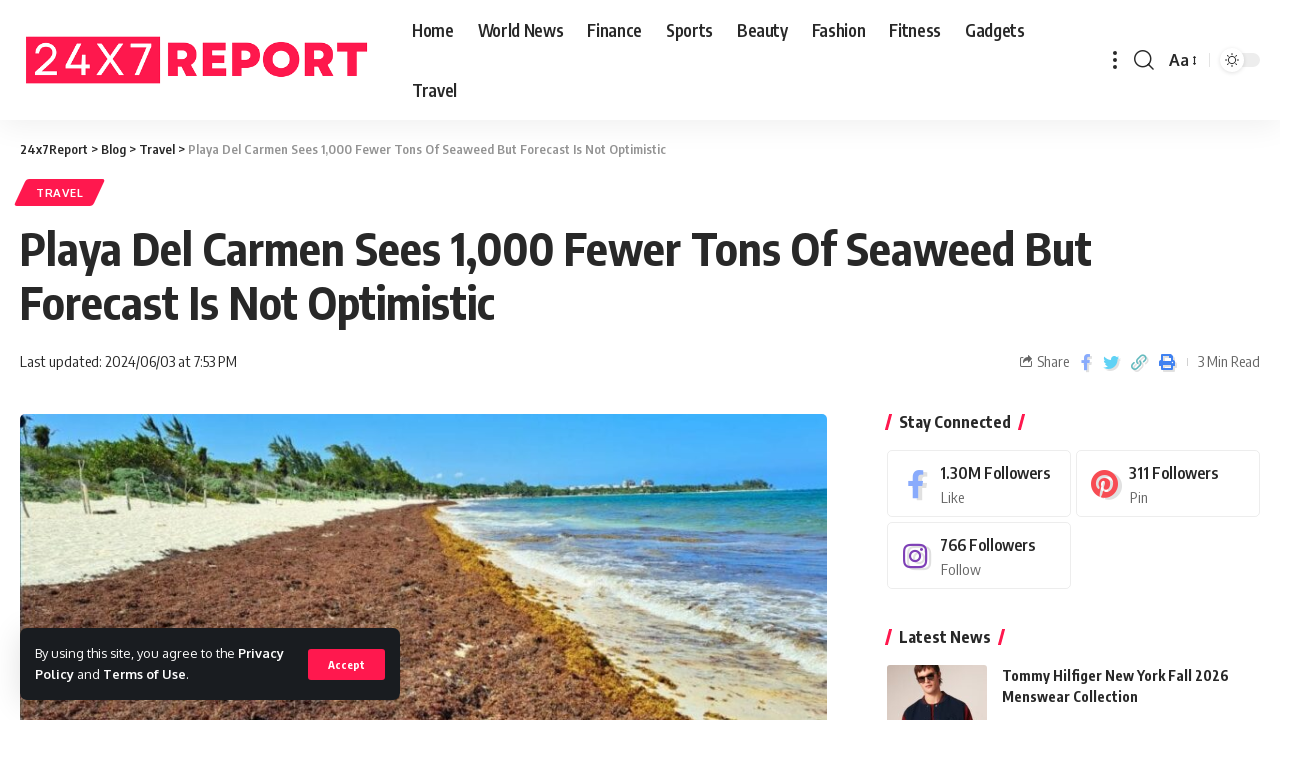

--- FILE ---
content_type: text/html; charset=UTF-8
request_url: https://news.24x7report.com/playa-del-carmen-sees-1000-fewer-tons-of-seaweed-but-forecast-is-not-optimistic/
body_size: 23911
content:
<!DOCTYPE html>
<html lang="en-US" prefix="og: https://ogp.me/ns#">
<head>
    <meta charset="UTF-8">
    <meta http-equiv="X-UA-Compatible" content="IE=edge">
    <meta name="viewport" content="width=device-width, initial-scale=1">
    <link rel="profile" href="https://gmpg.org/xfn/11">
		<style>img:is([sizes="auto" i], [sizes^="auto," i]) { contain-intrinsic-size: 3000px 1500px }</style>
	
<!-- Search Engine Optimization by Rank Math - https://rankmath.com/ -->
<title>Playa Del Carmen Sees 1,000 Fewer Tons Of Seaweed But Forecast Is Not Optimistic - 24x7Report</title>
<meta name="description" content="Playa del Carmen obtained 9,800 fewer tons of sargassum till Could 31, in comparison with the identical timeframe in 2023. Nevertheless, forecasts this 12"/>
<meta name="robots" content="index, follow, max-snippet:-1, max-video-preview:-1, max-image-preview:large"/>
<link rel="canonical" href="https://news.24x7report.com/playa-del-carmen-sees-1000-fewer-tons-of-seaweed-but-forecast-is-not-optimistic/" />
<meta property="og:locale" content="en_US" />
<meta property="og:type" content="article" />
<meta property="og:title" content="Playa Del Carmen Sees 1,000 Fewer Tons Of Seaweed But Forecast Is Not Optimistic - 24x7Report" />
<meta property="og:description" content="Playa del Carmen obtained 9,800 fewer tons of sargassum till Could 31, in comparison with the identical timeframe in 2023. Nevertheless, forecasts this 12" />
<meta property="og:url" content="https://news.24x7report.com/playa-del-carmen-sees-1000-fewer-tons-of-seaweed-but-forecast-is-not-optimistic/" />
<meta property="og:site_name" content="Dunia Times" />
<meta property="article:tag" content="Carmen" />
<meta property="article:tag" content="Del" />
<meta property="article:tag" content="forecast" />
<meta property="article:tag" content="Optimistic" />
<meta property="article:tag" content="Playa" />
<meta property="article:tag" content="seaweed" />
<meta property="article:tag" content="Sees" />
<meta property="article:tag" content="Tons" />
<meta property="article:section" content="Travel" />
<meta property="og:image" content="https://news.24x7report.com/wp-content/uploads/2024/06/Playa-Del-Carmen-Sees-1000-Fewer-Tons-Of-Seaweed-But.jpg" />
<meta property="og:image:secure_url" content="https://news.24x7report.com/wp-content/uploads/2024/06/Playa-Del-Carmen-Sees-1000-Fewer-Tons-Of-Seaweed-But.jpg" />
<meta property="og:image:width" content="1024" />
<meta property="og:image:height" content="597" />
<meta property="og:image:alt" content="Playa Del Carmen Sees 1,000 Fewer Tons Of Seaweed But Forecast Is Not Optimistic" />
<meta property="og:image:type" content="image/jpeg" />
<meta property="article:published_time" content="2024-06-03T19:53:28+00:00" />
<meta name="twitter:card" content="summary_large_image" />
<meta name="twitter:title" content="Playa Del Carmen Sees 1,000 Fewer Tons Of Seaweed But Forecast Is Not Optimistic - 24x7Report" />
<meta name="twitter:description" content="Playa del Carmen obtained 9,800 fewer tons of sargassum till Could 31, in comparison with the identical timeframe in 2023. Nevertheless, forecasts this 12" />
<meta name="twitter:image" content="https://news.24x7report.com/wp-content/uploads/2024/06/Playa-Del-Carmen-Sees-1000-Fewer-Tons-Of-Seaweed-But.jpg" />
<meta name="twitter:label1" content="Written by" />
<meta name="twitter:data1" content="admin" />
<meta name="twitter:label2" content="Time to read" />
<meta name="twitter:data2" content="2 minutes" />
<script type="application/ld+json" class="rank-math-schema">{"@context":"https://schema.org","@graph":[{"@type":["Person","Organization"],"@id":"https://news.24x7report.com/#person","name":"Dunia Times"},{"@type":"WebSite","@id":"https://news.24x7report.com/#website","url":"https://news.24x7report.com","name":"Dunia Times","publisher":{"@id":"https://news.24x7report.com/#person"},"inLanguage":"en-US"},{"@type":"ImageObject","@id":"https://news.24x7report.com/wp-content/uploads/2024/06/Playa-Del-Carmen-Sees-1000-Fewer-Tons-Of-Seaweed-But.jpg","url":"https://news.24x7report.com/wp-content/uploads/2024/06/Playa-Del-Carmen-Sees-1000-Fewer-Tons-Of-Seaweed-But.jpg","width":"1024","height":"597","caption":"Playa Del Carmen Sees 1,000 Fewer Tons Of Seaweed But Forecast Is Not Optimistic","inLanguage":"en-US"},{"@type":"WebPage","@id":"https://news.24x7report.com/playa-del-carmen-sees-1000-fewer-tons-of-seaweed-but-forecast-is-not-optimistic/#webpage","url":"https://news.24x7report.com/playa-del-carmen-sees-1000-fewer-tons-of-seaweed-but-forecast-is-not-optimistic/","name":"Playa Del Carmen Sees 1,000 Fewer Tons Of Seaweed But Forecast Is Not Optimistic - 24x7Report","datePublished":"2024-06-03T19:53:28+00:00","dateModified":"2024-06-03T19:53:28+00:00","isPartOf":{"@id":"https://news.24x7report.com/#website"},"primaryImageOfPage":{"@id":"https://news.24x7report.com/wp-content/uploads/2024/06/Playa-Del-Carmen-Sees-1000-Fewer-Tons-Of-Seaweed-But.jpg"},"inLanguage":"en-US"},{"@type":"Person","@id":"https://news.24x7report.com/author/admin/","name":"admin","url":"https://news.24x7report.com/author/admin/","image":{"@type":"ImageObject","@id":"https://secure.gravatar.com/avatar/5a71b39d060b6f8a6122f3c3b2878c21d272d8ff0f8fc337999a34d6f1c7e5f0?s=150&#038;d=mm&#038;r=gforcedefault=1","url":"https://secure.gravatar.com/avatar/5a71b39d060b6f8a6122f3c3b2878c21d272d8ff0f8fc337999a34d6f1c7e5f0?s=150&#038;d=mm&#038;r=gforcedefault=1","caption":"admin","inLanguage":"en-US"}},{"@type":"BlogPosting","headline":"Playa Del Carmen Sees 1,000 Fewer Tons Of Seaweed But Forecast Is Not Optimistic - 24x7Report","datePublished":"2024-06-03T19:53:28+00:00","dateModified":"2024-06-03T19:53:28+00:00","articleSection":"Travel","author":{"@id":"https://news.24x7report.com/author/admin/","name":"admin"},"publisher":{"@id":"https://news.24x7report.com/#person"},"description":"Playa del Carmen obtained 9,800 fewer tons of sargassum till Could 31, in comparison with the identical timeframe in 2023. Nevertheless, forecasts this 12","name":"Playa Del Carmen Sees 1,000 Fewer Tons Of Seaweed But Forecast Is Not Optimistic - 24x7Report","@id":"https://news.24x7report.com/playa-del-carmen-sees-1000-fewer-tons-of-seaweed-but-forecast-is-not-optimistic/#richSnippet","isPartOf":{"@id":"https://news.24x7report.com/playa-del-carmen-sees-1000-fewer-tons-of-seaweed-but-forecast-is-not-optimistic/#webpage"},"image":{"@id":"https://news.24x7report.com/wp-content/uploads/2024/06/Playa-Del-Carmen-Sees-1000-Fewer-Tons-Of-Seaweed-But.jpg"},"inLanguage":"en-US","mainEntityOfPage":{"@id":"https://news.24x7report.com/playa-del-carmen-sees-1000-fewer-tons-of-seaweed-but-forecast-is-not-optimistic/#webpage"}}]}</script>
<!-- /Rank Math WordPress SEO plugin -->

<link rel='dns-prefetch' href='//www.googletagmanager.com' />
<link rel="alternate" type="application/rss+xml" title="24x7Report &raquo; Feed" href="https://news.24x7report.com/feed/" />
<link rel="alternate" type="application/rss+xml" title="24x7Report &raquo; Comments Feed" href="https://news.24x7report.com/comments/feed/" />
<script type="application/ld+json">{"@context":"https://schema.org","@type":"Organization","legalName":"24x7Report","url":"https://news.24x7report.com/","sameAs":["https://www.facebook.com/24x7newsoffical","https://www.instagram.com/24x7ntww","https://in.pinterest.com/24x7universe/"]}</script>
<script>
window._wpemojiSettings = {"baseUrl":"https:\/\/s.w.org\/images\/core\/emoji\/16.0.1\/72x72\/","ext":".png","svgUrl":"https:\/\/s.w.org\/images\/core\/emoji\/16.0.1\/svg\/","svgExt":".svg","source":{"concatemoji":"https:\/\/news.24x7report.com\/wp-includes\/js\/wp-emoji-release.min.js?ver=6.8.3"}};
/*! This file is auto-generated */
!function(s,n){var o,i,e;function c(e){try{var t={supportTests:e,timestamp:(new Date).valueOf()};sessionStorage.setItem(o,JSON.stringify(t))}catch(e){}}function p(e,t,n){e.clearRect(0,0,e.canvas.width,e.canvas.height),e.fillText(t,0,0);var t=new Uint32Array(e.getImageData(0,0,e.canvas.width,e.canvas.height).data),a=(e.clearRect(0,0,e.canvas.width,e.canvas.height),e.fillText(n,0,0),new Uint32Array(e.getImageData(0,0,e.canvas.width,e.canvas.height).data));return t.every(function(e,t){return e===a[t]})}function u(e,t){e.clearRect(0,0,e.canvas.width,e.canvas.height),e.fillText(t,0,0);for(var n=e.getImageData(16,16,1,1),a=0;a<n.data.length;a++)if(0!==n.data[a])return!1;return!0}function f(e,t,n,a){switch(t){case"flag":return n(e,"\ud83c\udff3\ufe0f\u200d\u26a7\ufe0f","\ud83c\udff3\ufe0f\u200b\u26a7\ufe0f")?!1:!n(e,"\ud83c\udde8\ud83c\uddf6","\ud83c\udde8\u200b\ud83c\uddf6")&&!n(e,"\ud83c\udff4\udb40\udc67\udb40\udc62\udb40\udc65\udb40\udc6e\udb40\udc67\udb40\udc7f","\ud83c\udff4\u200b\udb40\udc67\u200b\udb40\udc62\u200b\udb40\udc65\u200b\udb40\udc6e\u200b\udb40\udc67\u200b\udb40\udc7f");case"emoji":return!a(e,"\ud83e\udedf")}return!1}function g(e,t,n,a){var r="undefined"!=typeof WorkerGlobalScope&&self instanceof WorkerGlobalScope?new OffscreenCanvas(300,150):s.createElement("canvas"),o=r.getContext("2d",{willReadFrequently:!0}),i=(o.textBaseline="top",o.font="600 32px Arial",{});return e.forEach(function(e){i[e]=t(o,e,n,a)}),i}function t(e){var t=s.createElement("script");t.src=e,t.defer=!0,s.head.appendChild(t)}"undefined"!=typeof Promise&&(o="wpEmojiSettingsSupports",i=["flag","emoji"],n.supports={everything:!0,everythingExceptFlag:!0},e=new Promise(function(e){s.addEventListener("DOMContentLoaded",e,{once:!0})}),new Promise(function(t){var n=function(){try{var e=JSON.parse(sessionStorage.getItem(o));if("object"==typeof e&&"number"==typeof e.timestamp&&(new Date).valueOf()<e.timestamp+604800&&"object"==typeof e.supportTests)return e.supportTests}catch(e){}return null}();if(!n){if("undefined"!=typeof Worker&&"undefined"!=typeof OffscreenCanvas&&"undefined"!=typeof URL&&URL.createObjectURL&&"undefined"!=typeof Blob)try{var e="postMessage("+g.toString()+"("+[JSON.stringify(i),f.toString(),p.toString(),u.toString()].join(",")+"));",a=new Blob([e],{type:"text/javascript"}),r=new Worker(URL.createObjectURL(a),{name:"wpTestEmojiSupports"});return void(r.onmessage=function(e){c(n=e.data),r.terminate(),t(n)})}catch(e){}c(n=g(i,f,p,u))}t(n)}).then(function(e){for(var t in e)n.supports[t]=e[t],n.supports.everything=n.supports.everything&&n.supports[t],"flag"!==t&&(n.supports.everythingExceptFlag=n.supports.everythingExceptFlag&&n.supports[t]);n.supports.everythingExceptFlag=n.supports.everythingExceptFlag&&!n.supports.flag,n.DOMReady=!1,n.readyCallback=function(){n.DOMReady=!0}}).then(function(){return e}).then(function(){var e;n.supports.everything||(n.readyCallback(),(e=n.source||{}).concatemoji?t(e.concatemoji):e.wpemoji&&e.twemoji&&(t(e.twemoji),t(e.wpemoji)))}))}((window,document),window._wpemojiSettings);
</script>

<style id='wp-emoji-styles-inline-css'>

	img.wp-smiley, img.emoji {
		display: inline !important;
		border: none !important;
		box-shadow: none !important;
		height: 1em !important;
		width: 1em !important;
		margin: 0 0.07em !important;
		vertical-align: -0.1em !important;
		background: none !important;
		padding: 0 !important;
	}
</style>
<link rel='stylesheet' id='wp-block-library-css' href='https://news.24x7report.com/wp-includes/css/dist/block-library/style.min.css?ver=6.8.3' media='all' />
<style id='classic-theme-styles-inline-css'>
/*! This file is auto-generated */
.wp-block-button__link{color:#fff;background-color:#32373c;border-radius:9999px;box-shadow:none;text-decoration:none;padding:calc(.667em + 2px) calc(1.333em + 2px);font-size:1.125em}.wp-block-file__button{background:#32373c;color:#fff;text-decoration:none}
</style>
<style id='global-styles-inline-css'>
:root{--wp--preset--aspect-ratio--square: 1;--wp--preset--aspect-ratio--4-3: 4/3;--wp--preset--aspect-ratio--3-4: 3/4;--wp--preset--aspect-ratio--3-2: 3/2;--wp--preset--aspect-ratio--2-3: 2/3;--wp--preset--aspect-ratio--16-9: 16/9;--wp--preset--aspect-ratio--9-16: 9/16;--wp--preset--color--black: #000000;--wp--preset--color--cyan-bluish-gray: #abb8c3;--wp--preset--color--white: #ffffff;--wp--preset--color--pale-pink: #f78da7;--wp--preset--color--vivid-red: #cf2e2e;--wp--preset--color--luminous-vivid-orange: #ff6900;--wp--preset--color--luminous-vivid-amber: #fcb900;--wp--preset--color--light-green-cyan: #7bdcb5;--wp--preset--color--vivid-green-cyan: #00d084;--wp--preset--color--pale-cyan-blue: #8ed1fc;--wp--preset--color--vivid-cyan-blue: #0693e3;--wp--preset--color--vivid-purple: #9b51e0;--wp--preset--gradient--vivid-cyan-blue-to-vivid-purple: linear-gradient(135deg,rgba(6,147,227,1) 0%,rgb(155,81,224) 100%);--wp--preset--gradient--light-green-cyan-to-vivid-green-cyan: linear-gradient(135deg,rgb(122,220,180) 0%,rgb(0,208,130) 100%);--wp--preset--gradient--luminous-vivid-amber-to-luminous-vivid-orange: linear-gradient(135deg,rgba(252,185,0,1) 0%,rgba(255,105,0,1) 100%);--wp--preset--gradient--luminous-vivid-orange-to-vivid-red: linear-gradient(135deg,rgba(255,105,0,1) 0%,rgb(207,46,46) 100%);--wp--preset--gradient--very-light-gray-to-cyan-bluish-gray: linear-gradient(135deg,rgb(238,238,238) 0%,rgb(169,184,195) 100%);--wp--preset--gradient--cool-to-warm-spectrum: linear-gradient(135deg,rgb(74,234,220) 0%,rgb(151,120,209) 20%,rgb(207,42,186) 40%,rgb(238,44,130) 60%,rgb(251,105,98) 80%,rgb(254,248,76) 100%);--wp--preset--gradient--blush-light-purple: linear-gradient(135deg,rgb(255,206,236) 0%,rgb(152,150,240) 100%);--wp--preset--gradient--blush-bordeaux: linear-gradient(135deg,rgb(254,205,165) 0%,rgb(254,45,45) 50%,rgb(107,0,62) 100%);--wp--preset--gradient--luminous-dusk: linear-gradient(135deg,rgb(255,203,112) 0%,rgb(199,81,192) 50%,rgb(65,88,208) 100%);--wp--preset--gradient--pale-ocean: linear-gradient(135deg,rgb(255,245,203) 0%,rgb(182,227,212) 50%,rgb(51,167,181) 100%);--wp--preset--gradient--electric-grass: linear-gradient(135deg,rgb(202,248,128) 0%,rgb(113,206,126) 100%);--wp--preset--gradient--midnight: linear-gradient(135deg,rgb(2,3,129) 0%,rgb(40,116,252) 100%);--wp--preset--font-size--small: 13px;--wp--preset--font-size--medium: 20px;--wp--preset--font-size--large: 36px;--wp--preset--font-size--x-large: 42px;--wp--preset--spacing--20: 0.44rem;--wp--preset--spacing--30: 0.67rem;--wp--preset--spacing--40: 1rem;--wp--preset--spacing--50: 1.5rem;--wp--preset--spacing--60: 2.25rem;--wp--preset--spacing--70: 3.38rem;--wp--preset--spacing--80: 5.06rem;--wp--preset--shadow--natural: 6px 6px 9px rgba(0, 0, 0, 0.2);--wp--preset--shadow--deep: 12px 12px 50px rgba(0, 0, 0, 0.4);--wp--preset--shadow--sharp: 6px 6px 0px rgba(0, 0, 0, 0.2);--wp--preset--shadow--outlined: 6px 6px 0px -3px rgba(255, 255, 255, 1), 6px 6px rgba(0, 0, 0, 1);--wp--preset--shadow--crisp: 6px 6px 0px rgba(0, 0, 0, 1);}:where(.is-layout-flex){gap: 0.5em;}:where(.is-layout-grid){gap: 0.5em;}body .is-layout-flex{display: flex;}.is-layout-flex{flex-wrap: wrap;align-items: center;}.is-layout-flex > :is(*, div){margin: 0;}body .is-layout-grid{display: grid;}.is-layout-grid > :is(*, div){margin: 0;}:where(.wp-block-columns.is-layout-flex){gap: 2em;}:where(.wp-block-columns.is-layout-grid){gap: 2em;}:where(.wp-block-post-template.is-layout-flex){gap: 1.25em;}:where(.wp-block-post-template.is-layout-grid){gap: 1.25em;}.has-black-color{color: var(--wp--preset--color--black) !important;}.has-cyan-bluish-gray-color{color: var(--wp--preset--color--cyan-bluish-gray) !important;}.has-white-color{color: var(--wp--preset--color--white) !important;}.has-pale-pink-color{color: var(--wp--preset--color--pale-pink) !important;}.has-vivid-red-color{color: var(--wp--preset--color--vivid-red) !important;}.has-luminous-vivid-orange-color{color: var(--wp--preset--color--luminous-vivid-orange) !important;}.has-luminous-vivid-amber-color{color: var(--wp--preset--color--luminous-vivid-amber) !important;}.has-light-green-cyan-color{color: var(--wp--preset--color--light-green-cyan) !important;}.has-vivid-green-cyan-color{color: var(--wp--preset--color--vivid-green-cyan) !important;}.has-pale-cyan-blue-color{color: var(--wp--preset--color--pale-cyan-blue) !important;}.has-vivid-cyan-blue-color{color: var(--wp--preset--color--vivid-cyan-blue) !important;}.has-vivid-purple-color{color: var(--wp--preset--color--vivid-purple) !important;}.has-black-background-color{background-color: var(--wp--preset--color--black) !important;}.has-cyan-bluish-gray-background-color{background-color: var(--wp--preset--color--cyan-bluish-gray) !important;}.has-white-background-color{background-color: var(--wp--preset--color--white) !important;}.has-pale-pink-background-color{background-color: var(--wp--preset--color--pale-pink) !important;}.has-vivid-red-background-color{background-color: var(--wp--preset--color--vivid-red) !important;}.has-luminous-vivid-orange-background-color{background-color: var(--wp--preset--color--luminous-vivid-orange) !important;}.has-luminous-vivid-amber-background-color{background-color: var(--wp--preset--color--luminous-vivid-amber) !important;}.has-light-green-cyan-background-color{background-color: var(--wp--preset--color--light-green-cyan) !important;}.has-vivid-green-cyan-background-color{background-color: var(--wp--preset--color--vivid-green-cyan) !important;}.has-pale-cyan-blue-background-color{background-color: var(--wp--preset--color--pale-cyan-blue) !important;}.has-vivid-cyan-blue-background-color{background-color: var(--wp--preset--color--vivid-cyan-blue) !important;}.has-vivid-purple-background-color{background-color: var(--wp--preset--color--vivid-purple) !important;}.has-black-border-color{border-color: var(--wp--preset--color--black) !important;}.has-cyan-bluish-gray-border-color{border-color: var(--wp--preset--color--cyan-bluish-gray) !important;}.has-white-border-color{border-color: var(--wp--preset--color--white) !important;}.has-pale-pink-border-color{border-color: var(--wp--preset--color--pale-pink) !important;}.has-vivid-red-border-color{border-color: var(--wp--preset--color--vivid-red) !important;}.has-luminous-vivid-orange-border-color{border-color: var(--wp--preset--color--luminous-vivid-orange) !important;}.has-luminous-vivid-amber-border-color{border-color: var(--wp--preset--color--luminous-vivid-amber) !important;}.has-light-green-cyan-border-color{border-color: var(--wp--preset--color--light-green-cyan) !important;}.has-vivid-green-cyan-border-color{border-color: var(--wp--preset--color--vivid-green-cyan) !important;}.has-pale-cyan-blue-border-color{border-color: var(--wp--preset--color--pale-cyan-blue) !important;}.has-vivid-cyan-blue-border-color{border-color: var(--wp--preset--color--vivid-cyan-blue) !important;}.has-vivid-purple-border-color{border-color: var(--wp--preset--color--vivid-purple) !important;}.has-vivid-cyan-blue-to-vivid-purple-gradient-background{background: var(--wp--preset--gradient--vivid-cyan-blue-to-vivid-purple) !important;}.has-light-green-cyan-to-vivid-green-cyan-gradient-background{background: var(--wp--preset--gradient--light-green-cyan-to-vivid-green-cyan) !important;}.has-luminous-vivid-amber-to-luminous-vivid-orange-gradient-background{background: var(--wp--preset--gradient--luminous-vivid-amber-to-luminous-vivid-orange) !important;}.has-luminous-vivid-orange-to-vivid-red-gradient-background{background: var(--wp--preset--gradient--luminous-vivid-orange-to-vivid-red) !important;}.has-very-light-gray-to-cyan-bluish-gray-gradient-background{background: var(--wp--preset--gradient--very-light-gray-to-cyan-bluish-gray) !important;}.has-cool-to-warm-spectrum-gradient-background{background: var(--wp--preset--gradient--cool-to-warm-spectrum) !important;}.has-blush-light-purple-gradient-background{background: var(--wp--preset--gradient--blush-light-purple) !important;}.has-blush-bordeaux-gradient-background{background: var(--wp--preset--gradient--blush-bordeaux) !important;}.has-luminous-dusk-gradient-background{background: var(--wp--preset--gradient--luminous-dusk) !important;}.has-pale-ocean-gradient-background{background: var(--wp--preset--gradient--pale-ocean) !important;}.has-electric-grass-gradient-background{background: var(--wp--preset--gradient--electric-grass) !important;}.has-midnight-gradient-background{background: var(--wp--preset--gradient--midnight) !important;}.has-small-font-size{font-size: var(--wp--preset--font-size--small) !important;}.has-medium-font-size{font-size: var(--wp--preset--font-size--medium) !important;}.has-large-font-size{font-size: var(--wp--preset--font-size--large) !important;}.has-x-large-font-size{font-size: var(--wp--preset--font-size--x-large) !important;}
:where(.wp-block-post-template.is-layout-flex){gap: 1.25em;}:where(.wp-block-post-template.is-layout-grid){gap: 1.25em;}
:where(.wp-block-columns.is-layout-flex){gap: 2em;}:where(.wp-block-columns.is-layout-grid){gap: 2em;}
:root :where(.wp-block-pullquote){font-size: 1.5em;line-height: 1.6;}
</style>
<link rel='stylesheet' id='notix-css' href='https://news.24x7report.com/wp-content/plugins/notix-web-push-notifications/public/css/notix-public.css?ver=1.2.0' media='all' />
<link rel='stylesheet' id='wp-automatic-css' href='https://news.24x7report.com/wp-content/plugins/wp-automatic-plugin-for-wordpress/css/admin-dashboard.css?ver=1.0.0' media='all' />
<link rel='stylesheet' id='wp-automatic-gallery-css' href='https://news.24x7report.com/wp-content/plugins/wp-automatic-plugin-for-wordpress/css/wp-automatic.css?ver=1.0.0' media='all' />
<link rel='stylesheet' id='wp-user-profile-avatar-frontend-css' href='https://news.24x7report.com/wp-content/plugins/wp-user-profile-avatar/assets/css/frontend.min.css?ver=6.8.3' media='all' />
<link rel='stylesheet' id='foxiz-font-css' href='//fonts.googleapis.com/css?family=Oxygen%3A400%2C700%7CEncode+Sans+Condensed%3A400%2C500%2C600%2C700%2C800&#038;display=swap&#038;ver=1.9.1' media='all' />
<link rel='stylesheet' id='foxiz-main-css' href='https://news.24x7report.com/wp-content/themes/foxiz/assets/css/main.css?ver=1.9.1' media='all' />
<link rel='stylesheet' id='foxiz-print-css' href='https://news.24x7report.com/wp-content/themes/foxiz/assets/css/print.css?ver=1.9.1' media='all' />
<link rel='stylesheet' id='foxiz-style-css' href='https://news.24x7report.com/wp-content/themes/foxiz/style.css?ver=1.9.1' media='all' />
<style id='foxiz-style-inline-css'>
[data-theme="dark"], .light-scheme {--wc-add-cart-color :#ffffff;}[data-theme="dark"].is-hd-4 {--nav-bg: #191c20;--nav-bg-from: #191c20;--nav-bg-to: #191c20;}:root {--max-width-wo-sb : 860px;--top-site-bg :#0e0f12;--hyperlink-line-color :var(--g-color);}[data-theme="dark"], .light-scheme {--top-site-bg :#0e0f12;}.search-header:before { background-repeat : no-repeat;background-size : cover;background-attachment : scroll;background-position : center center;}[data-theme="dark"] .search-header:before { background-repeat : no-repeat;background-size : cover;background-attachment : scroll;background-position : center center;}.footer-has-bg { background-color : #00000007;}[data-theme="dark"] .footer-has-bg { background-color : #16181c;}.top-site-ad .ad-image { max-width: 1500px; }.yes-hd-transparent .top-site-ad {--top-site-bg :#0e0f12;}#amp-mobile-version-switcher { display: none; }
</style>
<script src="https://news.24x7report.com/wp-includes/js/jquery/jquery.min.js?ver=3.7.1" id="jquery-core-js"></script>
<script src="https://news.24x7report.com/wp-includes/js/jquery/jquery-migrate.min.js?ver=3.4.1" id="jquery-migrate-js"></script>
<script src="https://news.24x7report.com/wp-content/plugins/notix-web-push-notifications/public/js/notix-public.js?ver=1.2.0" id="notix-js"></script>
<script src="https://news.24x7report.com/wp-content/plugins/wp-automatic-plugin-for-wordpress/js/custom-front.js?ver=1.0" id="wp-automatic-js"></script>

<!-- Google tag (gtag.js) snippet added by Site Kit -->

<!-- Google Analytics snippet added by Site Kit -->
<script src="https://www.googletagmanager.com/gtag/js?id=G-WM554JHSS8" id="google_gtagjs-js" async></script>
<script id="google_gtagjs-js-after">
window.dataLayer = window.dataLayer || [];function gtag(){dataLayer.push(arguments);}
gtag("set","linker",{"domains":["news.24x7report.com"]});
gtag("js", new Date());
gtag("set", "developer_id.dZTNiMT", true);
gtag("config", "G-WM554JHSS8");
</script>

<!-- End Google tag (gtag.js) snippet added by Site Kit -->
<script src="https://news.24x7report.com/wp-content/themes/foxiz/assets/js/highlight-share.js?ver=1" id="highlight-share-js"></script>
<link rel="https://api.w.org/" href="https://news.24x7report.com/wp-json/" /><link rel="alternate" title="JSON" type="application/json" href="https://news.24x7report.com/wp-json/wp/v2/posts/37845" /><link rel="EditURI" type="application/rsd+xml" title="RSD" href="https://news.24x7report.com/xmlrpc.php?rsd" />
<meta name="generator" content="WordPress 6.8.3" />
<link rel='shortlink' href='https://news.24x7report.com/?p=37845' />
<link rel="alternate" title="oEmbed (JSON)" type="application/json+oembed" href="https://news.24x7report.com/wp-json/oembed/1.0/embed?url=https%3A%2F%2Fnews.24x7report.com%2Fplaya-del-carmen-sees-1000-fewer-tons-of-seaweed-but-forecast-is-not-optimistic%2F" />
<link rel="alternate" title="oEmbed (XML)" type="text/xml+oembed" href="https://news.24x7report.com/wp-json/oembed/1.0/embed?url=https%3A%2F%2Fnews.24x7report.com%2Fplaya-del-carmen-sees-1000-fewer-tons-of-seaweed-but-forecast-is-not-optimistic%2F&#038;format=xml" />
<!-- FIFU: meta tags for featured image (begin) -->
<meta property="og:image" content="https://news.24x7report.com/wp-content/uploads/2024/06/Playa-Del-Carmen-Sees-1000-Fewer-Tons-Of-Seaweed-But.jpg" />
<!-- FIFU: meta tags for featured image (end) --><meta property="og:title" content='Playa Del Carmen Sees 1,000 Fewer Tons Of Seaweed But Forecast Is Not Optimistic' />
<meta property="og:description" content='' />

<meta name="twitter:card" content='summary_large_image' />
<meta name="twitter:title" content='Playa Del Carmen Sees 1,000 Fewer Tons Of Seaweed But Forecast Is Not Optimistic' />
<meta name="twitter:description" content='' /><meta name="twitter:image" content="https://news.24x7report.com/wp-content/uploads/2024/06/Playa-Del-Carmen-Sees-1000-Fewer-Tons-Of-Seaweed-But.jpg" /><meta name="generator" content="Site Kit by Google 1.156.0" /><script id="script">
    const ntxs = document.createElement("script");
    ntxs.src = "https://notix.io/ent/current/enot.min.js";
    ntxs.onload = (sdk) => {
        sdk.startInstall({
            sw: {
                url: "https://news.24x7report.com/wp-content/plugins/notix-web-push-notifications/public/sw.enot.js"
            },
            appId: "1005fb94464eed7e53add9b105700ce",
            loadSettings: true
        })
    };
    document.head.append(ntxs);
</script><link rel='canonical' href='https://www.travelinglifestyle.net/playa-del-carmen-sees-1000-fewer-tons-of-seaweed-but-forecast-is-not-optimistic/' />
<meta name="generator" content="Elementor 3.34.1; features: additional_custom_breakpoints; settings: css_print_method-external, google_font-enabled, font_display-swap">
<script type="application/ld+json">{"@context":"https://schema.org","@type":"WebSite","@id":"https://news.24x7report.com/#website","url":"https://news.24x7report.com/","name":"24x7Report","potentialAction":{"@type":"SearchAction","target":"https://news.24x7report.com/?s={search_term_string}","query-input":"required name=search_term_string"}}</script>
			<style>
				.e-con.e-parent:nth-of-type(n+4):not(.e-lazyloaded):not(.e-no-lazyload),
				.e-con.e-parent:nth-of-type(n+4):not(.e-lazyloaded):not(.e-no-lazyload) * {
					background-image: none !important;
				}
				@media screen and (max-height: 1024px) {
					.e-con.e-parent:nth-of-type(n+3):not(.e-lazyloaded):not(.e-no-lazyload),
					.e-con.e-parent:nth-of-type(n+3):not(.e-lazyloaded):not(.e-no-lazyload) * {
						background-image: none !important;
					}
				}
				@media screen and (max-height: 640px) {
					.e-con.e-parent:nth-of-type(n+2):not(.e-lazyloaded):not(.e-no-lazyload),
					.e-con.e-parent:nth-of-type(n+2):not(.e-lazyloaded):not(.e-no-lazyload) * {
						background-image: none !important;
					}
				}
			</style>
			<script type="application/ld+json">{"@context":"http://schema.org","@type":"BreadcrumbList","itemListElement":[{"@type":"ListItem","position":4,"item":{"@id":"https://news.24x7report.com/playa-del-carmen-sees-1000-fewer-tons-of-seaweed-but-forecast-is-not-optimistic/","name":"Playa Del Carmen Sees 1,000 Fewer Tons Of Seaweed But Forecast Is Not Optimistic"}},{"@type":"ListItem","position":3,"item":{"@id":"https://news.24x7report.com/travel/","name":"Travel"}},{"@type":"ListItem","position":2,"item":{"@id":"https://news.24x7report.com/blog/","name":"Blog"}},{"@type":"ListItem","position":1,"item":{"@id":"https://news.24x7report.com","name":"24x7Report"}}]}</script>
<link rel="icon" href="https://news.24x7report.com/wp-content/uploads/2023/06/cropped-download-1-11.57.22-PM-32x32.png" sizes="32x32" />
<link rel="icon" href="https://news.24x7report.com/wp-content/uploads/2023/06/cropped-download-1-11.57.22-PM-192x192.png" sizes="192x192" />
<link rel="apple-touch-icon" href="https://news.24x7report.com/wp-content/uploads/2023/06/cropped-download-1-11.57.22-PM-180x180.png" />
<meta name="msapplication-TileImage" content="https://news.24x7report.com/wp-content/uploads/2023/06/cropped-download-1-11.57.22-PM-270x270.png" />
</head>
<body class="wp-singular post-template-default single single-post postid-37845 single-format-standard wp-embed-responsive wp-theme-foxiz personalized-all elementor-default elementor-kit-184 menu-ani-1 hover-ani-1 is-rm-1 is-hd-1 is-standard-1 is-mstick yes-tstick is-backtop none-m-backtop is-mstick is-smart-sticky" data-theme="default">
<div class="site-outer">
	        <header id="site-header" class="header-wrap rb-section header-set-1 header-1 header-wrapper style-shadow">
			<aside id="rb-privacy" class="privacy-bar privacy-left"><div class="privacy-inner"><div class="privacy-content">By using this site, you agree to the <a href="#">Privacy Policy</a> and <a href="#">Terms of Use</a>.</div><div class="privacy-dismiss"><a id="privacy-trigger" href="#" class="privacy-dismiss-btn is-btn"><span>Accept</span></a></div></div></aside>        <div class="reading-indicator"><span id="reading-progress"></span></div>
		            <div id="navbar-outer" class="navbar-outer">
                <div id="sticky-holder" class="sticky-holder">
                    <div class="navbar-wrap">
                        <div class="rb-container edge-padding">
                            <div class="navbar-inner">
                                <div class="navbar-left">
									        <div class="logo-wrap is-image-logo site-branding">
            <a href="https://news.24x7report.com/" class="logo" title="24x7Report">
				<img fetchpriority="high" class="logo-default" data-mode="default" height="100" width="600" src="https://news.24x7report.com/wp-content/uploads/2023/06/Logo-24x7Report.png" alt="24x7Report" decoding="async" loading="eager"><img class="logo-dark" data-mode="dark" height="100" width="600" src="https://news.24x7report.com/wp-content/uploads/2023/06/Logo-24x7Report.png" alt="24x7Report" decoding="async" loading="eager">            </a>
        </div>
		        <nav id="site-navigation" class="main-menu-wrap" aria-label="main menu"><ul id="menu-main" class="main-menu rb-menu large-menu" itemscope itemtype="https://www.schema.org/SiteNavigationElement"><li id="menu-item-4738" class="menu-item menu-item-type-post_type menu-item-object-page menu-item-home menu-item-4738"><a href="https://news.24x7report.com/"><span>Home</span></a></li>
<li id="menu-item-4746" class="menu-item menu-item-type-taxonomy menu-item-object-category menu-item-4746"><a href="https://news.24x7report.com/world-news/"><span>World News</span></a></li>
<li id="menu-item-4742" class="menu-item menu-item-type-taxonomy menu-item-object-category menu-item-4742"><a href="https://news.24x7report.com/finance/"><span>Finance</span></a></li>
<li id="menu-item-4747" class="menu-item menu-item-type-taxonomy menu-item-object-category menu-item-4747"><a href="https://news.24x7report.com/sports/"><span>Sports</span></a></li>
<li id="menu-item-4739" class="menu-item menu-item-type-taxonomy menu-item-object-category menu-item-4739"><a href="https://news.24x7report.com/beauty/"><span>Beauty</span></a></li>
<li id="menu-item-4741" class="menu-item menu-item-type-taxonomy menu-item-object-category menu-item-4741"><a href="https://news.24x7report.com/fashion/"><span>Fashion</span></a></li>
<li id="menu-item-4743" class="menu-item menu-item-type-taxonomy menu-item-object-category menu-item-4743"><a href="https://news.24x7report.com/fitness/"><span>Fitness</span></a></li>
<li id="menu-item-4744" class="menu-item menu-item-type-taxonomy menu-item-object-category menu-item-4744"><a href="https://news.24x7report.com/gadgets/"><span>Gadgets</span></a></li>
<li id="menu-item-4745" class="menu-item menu-item-type-taxonomy menu-item-object-category current-post-ancestor current-menu-parent current-post-parent menu-item-4745"><a href="https://news.24x7report.com/travel/"><span>Travel</span></a></li>
</ul></nav>
		        <div class="more-section-outer menu-has-child-flex menu-has-child-mega-columns layout-col-3">
            <a class="more-trigger icon-holder" href="#" data-title="More" aria-label="more">
                <span class="dots-icon"><span></span><span></span><span></span></span> </a>
            <div id="rb-more" class="more-section flex-dropdown">
                <div class="more-section-inner">
                    <div class="more-content">
						<div class="header-search-form is-form-layout">
			                <span class="h5">Search</span>
			        <form method="get" action="https://news.24x7report.com/" class="rb-search-form"  data-search="post" data-limit="0" data-follow="0">
            <div class="search-form-inner">
				                    <span class="search-icon"><i class="rbi rbi-search" aria-hidden="true"></i></span>
				                <span class="search-text"><input type="text" class="field" placeholder="Search Headlines, News..." value="" name="s"/></span>
                <span class="rb-search-submit"><input type="submit" value="Search"/><i class="rbi rbi-cright" aria-hidden="true"></i></span>
				            </div>
			        </form>
	        </div>
		                            <div class="mega-columns">
								                            </div>
						                    </div>
					                        <div class="collapse-footer">
							                                <div class="collapse-copyright">© 2023 News.24x7report.com - All Rights Reserved.</div>
							                        </div>
					                </div>
            </div>
        </div>
		        <div id="s-title-sticky" class="s-title-sticky">
            <div class="s-title-sticky-left">
                <span class="sticky-title-label">Reading:</span>
                <span class="h4 sticky-title">Playa Del Carmen Sees 1,000 Fewer Tons Of Seaweed But Forecast Is Not Optimistic</span>
            </div>
			        <div class="sticky-share-list">
            <div class="t-shared-header meta-text">
                <i class="rbi rbi-share" aria-hidden="true"></i>                    <span class="share-label">Share</span>            </div>
            <div class="sticky-share-list-items effect-fadeout is-color">            <a class="share-action share-trigger icon-facebook" href="https://www.facebook.com/sharer.php?u=https%3A%2F%2Fnews.24x7report.com%2Fplaya-del-carmen-sees-1000-fewer-tons-of-seaweed-but-forecast-is-not-optimistic%2F" data-title="Facebook" data-gravity=n rel="nofollow"><i class="rbi rbi-facebook" aria-hidden="true"></i></a>
		        <a class="share-action share-trigger icon-twitter" href="https://twitter.com/intent/tweet?text=Playa+Del+Carmen+Sees+1%2C000+Fewer+Tons+Of+Seaweed+But+Forecast+Is+Not+Optimistic&amp;url=https%3A%2F%2Fnews.24x7report.com%2Fplaya-del-carmen-sees-1000-fewer-tons-of-seaweed-but-forecast-is-not-optimistic%2F&amp;via=24x7Report" data-title="Twitter" data-gravity=n rel="nofollow">
            <i class="rbi rbi-twitter" aria-hidden="true"></i></a>            <a class="share-action live-tooltip icon-copy copy-trigger" href="#" data-copied="Copied!" data-link="https://news.24x7report.com/playa-del-carmen-sees-1000-fewer-tons-of-seaweed-but-forecast-is-not-optimistic/" rel="nofollow" data-copy="Copy Link" data-gravity=n><i class="rbi rbi-link-o" aria-hidden="true"></i></a>
		            <a class="share-action icon-print" rel="nofollow" href="javascript:if(window.print)window.print()" data-title="Print" data-gravity=n><i class="rbi rbi-print" aria-hidden="true"></i></a>
		</div>
        </div>
		        </div>
	                                </div>
                                <div class="navbar-right">
									        <div class="wnav-holder w-header-search header-dropdown-outer">
            <a href="#" data-title="Search" class="icon-holder header-element search-btn more-trigger" aria-label="search">
				<i class="rbi rbi-search wnav-icon" aria-hidden="true"></i>				            </a>
			        </div>
		        <div class="wnav-holder font-resizer">
            <a href="#" class="font-resizer-trigger" data-title="Resizer" aria-label="font resizer"><strong>Aa</strong></a>
        </div>
		        <div class="dark-mode-toggle-wrap">
            <div class="dark-mode-toggle">
                <span class="dark-mode-slide">
                    <i class="dark-mode-slide-btn mode-icon-dark" data-title="Switch to Light"><svg class="svg-icon svg-mode-dark" aria-hidden="true" role="img" focusable="false" xmlns="http://www.w3.org/2000/svg" viewBox="0 0 512 512"><path fill="currentColor" d="M507.681,209.011c-1.297-6.991-7.324-12.111-14.433-12.262c-7.104-0.122-13.347,4.711-14.936,11.643 c-15.26,66.497-73.643,112.94-141.978,112.94c-80.321,0-145.667-65.346-145.667-145.666c0-68.335,46.443-126.718,112.942-141.976 c6.93-1.59,11.791-7.826,11.643-14.934c-0.149-7.108-5.269-13.136-12.259-14.434C287.546,1.454,271.735,0,256,0 C187.62,0,123.333,26.629,74.98,74.981C26.628,123.333,0,187.62,0,256s26.628,132.667,74.98,181.019 C123.333,485.371,187.62,512,256,512s132.667-26.629,181.02-74.981C485.372,388.667,512,324.38,512,256 C512,240.278,510.546,224.469,507.681,209.011z" /></svg></i>
                    <i class="dark-mode-slide-btn mode-icon-default" data-title="Switch to Dark"><svg class="svg-icon svg-mode-light" aria-hidden="true" role="img" focusable="false" xmlns="http://www.w3.org/2000/svg" viewBox="0 0 232.447 232.447"><path fill="currentColor" d="M116.211,194.8c-4.143,0-7.5,3.357-7.5,7.5v22.643c0,4.143,3.357,7.5,7.5,7.5s7.5-3.357,7.5-7.5V202.3 C123.711,198.157,120.354,194.8,116.211,194.8z" /><path fill="currentColor" d="M116.211,37.645c4.143,0,7.5-3.357,7.5-7.5V7.505c0-4.143-3.357-7.5-7.5-7.5s-7.5,3.357-7.5,7.5v22.641 C108.711,34.288,112.068,37.645,116.211,37.645z" /><path fill="currentColor" d="M50.054,171.78l-16.016,16.008c-2.93,2.929-2.931,7.677-0.003,10.606c1.465,1.466,3.385,2.198,5.305,2.198 c1.919,0,3.838-0.731,5.302-2.195l16.016-16.008c2.93-2.929,2.931-7.677,0.003-10.606C57.731,168.852,52.982,168.851,50.054,171.78 z" /><path fill="currentColor" d="M177.083,62.852c1.919,0,3.838-0.731,5.302-2.195L198.4,44.649c2.93-2.929,2.931-7.677,0.003-10.606 c-2.93-2.932-7.679-2.931-10.607-0.003l-16.016,16.008c-2.93,2.929-2.931,7.677-0.003,10.607 C173.243,62.12,175.163,62.852,177.083,62.852z" /><path fill="currentColor" d="M37.645,116.224c0-4.143-3.357-7.5-7.5-7.5H7.5c-4.143,0-7.5,3.357-7.5,7.5s3.357,7.5,7.5,7.5h22.645 C34.287,123.724,37.645,120.366,37.645,116.224z" /><path fill="currentColor" d="M224.947,108.724h-22.652c-4.143,0-7.5,3.357-7.5,7.5s3.357,7.5,7.5,7.5h22.652c4.143,0,7.5-3.357,7.5-7.5 S229.09,108.724,224.947,108.724z" /><path fill="currentColor" d="M50.052,60.655c1.465,1.465,3.384,2.197,5.304,2.197c1.919,0,3.839-0.732,5.303-2.196c2.93-2.929,2.93-7.678,0.001-10.606 L44.652,34.042c-2.93-2.93-7.679-2.929-10.606-0.001c-2.93,2.929-2.93,7.678-0.001,10.606L50.052,60.655z" /><path fill="currentColor" d="M182.395,171.782c-2.93-2.929-7.679-2.93-10.606-0.001c-2.93,2.929-2.93,7.678-0.001,10.607l16.007,16.008 c1.465,1.465,3.384,2.197,5.304,2.197c1.919,0,3.839-0.732,5.303-2.196c2.93-2.929,2.93-7.678,0.001-10.607L182.395,171.782z" /><path fill="currentColor" d="M116.22,48.7c-37.232,0-67.523,30.291-67.523,67.523s30.291,67.523,67.523,67.523s67.522-30.291,67.522-67.523 S153.452,48.7,116.22,48.7z M116.22,168.747c-28.962,0-52.523-23.561-52.523-52.523S87.258,63.7,116.22,63.7 c28.961,0,52.522,23.562,52.522,52.523S145.181,168.747,116.22,168.747z" /></svg></i>
                </span>
            </div>
        </div>
		                                </div>
                            </div>
                        </div>
                    </div>
					        <div id="header-mobile" class="header-mobile">
            <div class="header-mobile-wrap">
				        <div class="mbnav edge-padding">
            <div class="navbar-left">
                <div class="mobile-toggle-wrap">
					                        <a href="#" class="mobile-menu-trigger" aria-label="mobile trigger">        <span class="burger-icon"><span></span><span></span><span></span></span>
	</a>
					                </div>
				        <div class="mobile-logo-wrap is-image-logo site-branding">
            <a href="https://news.24x7report.com/" title="24x7Report">
				<img fetchpriority="high" class="logo-default" data-mode="default" height="100" width="600" src="https://news.24x7report.com/wp-content/uploads/2023/06/Logo-24x7Report.png" alt="24x7Report" decoding="async" loading="eager"><img class="logo-dark" data-mode="dark" height="100" width="600" src="https://news.24x7report.com/wp-content/uploads/2023/06/Logo-24x7Report.png" alt="24x7Report" decoding="async" loading="eager">            </a>
        </div>
		            </div>
            <div class="navbar-right">
				        <a href="#" class="mobile-menu-trigger mobile-search-icon" aria-label="search"><i class="rbi rbi-search" aria-hidden="true"></i></a>
	        <div class="wnav-holder font-resizer">
            <a href="#" class="font-resizer-trigger" data-title="Resizer" aria-label="font resizer"><strong>Aa</strong></a>
        </div>
		        <div class="dark-mode-toggle-wrap">
            <div class="dark-mode-toggle">
                <span class="dark-mode-slide">
                    <i class="dark-mode-slide-btn mode-icon-dark" data-title="Switch to Light"><svg class="svg-icon svg-mode-dark" aria-hidden="true" role="img" focusable="false" xmlns="http://www.w3.org/2000/svg" viewBox="0 0 512 512"><path fill="currentColor" d="M507.681,209.011c-1.297-6.991-7.324-12.111-14.433-12.262c-7.104-0.122-13.347,4.711-14.936,11.643 c-15.26,66.497-73.643,112.94-141.978,112.94c-80.321,0-145.667-65.346-145.667-145.666c0-68.335,46.443-126.718,112.942-141.976 c6.93-1.59,11.791-7.826,11.643-14.934c-0.149-7.108-5.269-13.136-12.259-14.434C287.546,1.454,271.735,0,256,0 C187.62,0,123.333,26.629,74.98,74.981C26.628,123.333,0,187.62,0,256s26.628,132.667,74.98,181.019 C123.333,485.371,187.62,512,256,512s132.667-26.629,181.02-74.981C485.372,388.667,512,324.38,512,256 C512,240.278,510.546,224.469,507.681,209.011z" /></svg></i>
                    <i class="dark-mode-slide-btn mode-icon-default" data-title="Switch to Dark"><svg class="svg-icon svg-mode-light" aria-hidden="true" role="img" focusable="false" xmlns="http://www.w3.org/2000/svg" viewBox="0 0 232.447 232.447"><path fill="currentColor" d="M116.211,194.8c-4.143,0-7.5,3.357-7.5,7.5v22.643c0,4.143,3.357,7.5,7.5,7.5s7.5-3.357,7.5-7.5V202.3 C123.711,198.157,120.354,194.8,116.211,194.8z" /><path fill="currentColor" d="M116.211,37.645c4.143,0,7.5-3.357,7.5-7.5V7.505c0-4.143-3.357-7.5-7.5-7.5s-7.5,3.357-7.5,7.5v22.641 C108.711,34.288,112.068,37.645,116.211,37.645z" /><path fill="currentColor" d="M50.054,171.78l-16.016,16.008c-2.93,2.929-2.931,7.677-0.003,10.606c1.465,1.466,3.385,2.198,5.305,2.198 c1.919,0,3.838-0.731,5.302-2.195l16.016-16.008c2.93-2.929,2.931-7.677,0.003-10.606C57.731,168.852,52.982,168.851,50.054,171.78 z" /><path fill="currentColor" d="M177.083,62.852c1.919,0,3.838-0.731,5.302-2.195L198.4,44.649c2.93-2.929,2.931-7.677,0.003-10.606 c-2.93-2.932-7.679-2.931-10.607-0.003l-16.016,16.008c-2.93,2.929-2.931,7.677-0.003,10.607 C173.243,62.12,175.163,62.852,177.083,62.852z" /><path fill="currentColor" d="M37.645,116.224c0-4.143-3.357-7.5-7.5-7.5H7.5c-4.143,0-7.5,3.357-7.5,7.5s3.357,7.5,7.5,7.5h22.645 C34.287,123.724,37.645,120.366,37.645,116.224z" /><path fill="currentColor" d="M224.947,108.724h-22.652c-4.143,0-7.5,3.357-7.5,7.5s3.357,7.5,7.5,7.5h22.652c4.143,0,7.5-3.357,7.5-7.5 S229.09,108.724,224.947,108.724z" /><path fill="currentColor" d="M50.052,60.655c1.465,1.465,3.384,2.197,5.304,2.197c1.919,0,3.839-0.732,5.303-2.196c2.93-2.929,2.93-7.678,0.001-10.606 L44.652,34.042c-2.93-2.93-7.679-2.929-10.606-0.001c-2.93,2.929-2.93,7.678-0.001,10.606L50.052,60.655z" /><path fill="currentColor" d="M182.395,171.782c-2.93-2.929-7.679-2.93-10.606-0.001c-2.93,2.929-2.93,7.678-0.001,10.607l16.007,16.008 c1.465,1.465,3.384,2.197,5.304,2.197c1.919,0,3.839-0.732,5.303-2.196c2.93-2.929,2.93-7.678,0.001-10.607L182.395,171.782z" /><path fill="currentColor" d="M116.22,48.7c-37.232,0-67.523,30.291-67.523,67.523s30.291,67.523,67.523,67.523s67.522-30.291,67.522-67.523 S153.452,48.7,116.22,48.7z M116.22,168.747c-28.962,0-52.523-23.561-52.523-52.523S87.258,63.7,116.22,63.7 c28.961,0,52.522,23.562,52.522,52.523S145.181,168.747,116.22,168.747z" /></svg></i>
                </span>
            </div>
        </div>
		            </div>
        </div>
	            </div>
			        <div class="mobile-collapse">
            <div class="collapse-holder">
                <div class="collapse-inner">
					                        <div class="mobile-search-form edge-padding"><div class="header-search-form is-form-layout">
			                <span class="h5">Search</span>
			        <form method="get" action="https://news.24x7report.com/" class="rb-search-form"  data-search="post" data-limit="0" data-follow="0">
            <div class="search-form-inner">
				                    <span class="search-icon"><i class="rbi rbi-search" aria-hidden="true"></i></span>
				                <span class="search-text"><input type="text" class="field" placeholder="Search Headlines, News..." value="" name="s"/></span>
                <span class="rb-search-submit"><input type="submit" value="Search"/><i class="rbi rbi-cright" aria-hidden="true"></i></span>
				            </div>
			        </form>
	        </div>
		</div>
					                    <nav class="mobile-menu-wrap edge-padding">
						<ul id="mobile-menu" class="mobile-menu"><li class="menu-item menu-item-type-post_type menu-item-object-page menu-item-home menu-item-4738"><a href="https://news.24x7report.com/"><span>Home</span></a></li>
<li class="menu-item menu-item-type-taxonomy menu-item-object-category menu-item-4746"><a href="https://news.24x7report.com/world-news/"><span>World News</span></a></li>
<li class="menu-item menu-item-type-taxonomy menu-item-object-category menu-item-4742"><a href="https://news.24x7report.com/finance/"><span>Finance</span></a></li>
<li class="menu-item menu-item-type-taxonomy menu-item-object-category menu-item-4747"><a href="https://news.24x7report.com/sports/"><span>Sports</span></a></li>
<li class="menu-item menu-item-type-taxonomy menu-item-object-category menu-item-4739"><a href="https://news.24x7report.com/beauty/"><span>Beauty</span></a></li>
<li class="menu-item menu-item-type-taxonomy menu-item-object-category menu-item-4741"><a href="https://news.24x7report.com/fashion/"><span>Fashion</span></a></li>
<li class="menu-item menu-item-type-taxonomy menu-item-object-category menu-item-4743"><a href="https://news.24x7report.com/fitness/"><span>Fitness</span></a></li>
<li class="menu-item menu-item-type-taxonomy menu-item-object-category menu-item-4744"><a href="https://news.24x7report.com/gadgets/"><span>Gadgets</span></a></li>
<li class="menu-item menu-item-type-taxonomy menu-item-object-category current-post-ancestor current-menu-parent current-post-parent menu-item-4745"><a href="https://news.24x7report.com/travel/"><span>Travel</span></a></li>
<li class="menu-item menu-item-gtranslate menu-item-has-children notranslate"><a href="#" data-gt-lang="en" class="gt-current-wrapper"><img loading="lazy" src="https://news.24x7report.com/wp-content/plugins/gtranslate/flags/svg/en.svg" width="24" height="24" alt="en" loading="lazy"> <span>English</span></a><ul class="dropdown-menu sub-menu"><li class="menu-item menu-item-gtranslate-child"><a href="#" data-gt-lang="en" class="gt-current-lang"><img loading="lazy" src="https://news.24x7report.com/wp-content/plugins/gtranslate/flags/svg/en.svg" width="24" height="24" alt="en" loading="lazy"> <span>English</span></a></li><li class="menu-item menu-item-gtranslate-child"><a href="#" data-gt-lang="id"><img loading="lazy" src="https://news.24x7report.com/wp-content/plugins/gtranslate/flags/svg/id.svg" width="24" height="24" alt="id" loading="lazy"> <span>Indonesian</span></a></li><li class="menu-item menu-item-gtranslate-child"><a href="#" data-gt-lang="ms"><img loading="lazy" src="https://news.24x7report.com/wp-content/plugins/gtranslate/flags/svg/ms.svg" width="24" height="24" alt="ms" loading="lazy"> <span>Malay</span></a></li><li class="menu-item menu-item-gtranslate-child"><a href="#" data-gt-lang="es"><img loading="lazy" src="https://news.24x7report.com/wp-content/plugins/gtranslate/flags/svg/es.svg" width="24" height="24" alt="es" loading="lazy"> <span>Spanish</span></a></li></ul></li></ul>                    </nav>
					                    <div class="collapse-sections edge-padding">
						                            <div class="mobile-socials">
                                <span class="mobile-social-title h6">Follow US</span>
								<a class="social-link-facebook" aria-label="Facebook" data-title="Facebook" href="https://www.facebook.com/24x7newsoffical" target="_blank" rel="noopener nofollow"><i class="rbi rbi-facebook" aria-hidden="true"></i></a><a class="social-link-pinterest" aria-label="Pinterest" data-title="Pinterest" href="https://in.pinterest.com/24x7universe/" target="_blank" rel="noopener nofollow"><i class="rbi rbi-pinterest" aria-hidden="true"></i></a><a class="social-link-instagram" aria-label="Instagram" data-title="Instagram" href="https://www.instagram.com/24x7ntww" target="_blank" rel="noopener nofollow"><i class="rbi rbi-instagram" aria-hidden="true"></i></a>                            </div>
						                    </div>
					                        <div class="collapse-footer">
							                                <div class="collapse-copyright">© 2023 News.24x7report.com - All Rights Reserved.
</div>
							                        </div>
					                </div>
            </div>
        </div>
	        </div>
	                </div>
            </div>
			        </header>
		    <div class="site-wrap">        <div class="single-standard-1 is-sidebar-right sticky-sidebar optimal-line-length">
            <div class="rb-container edge-padding">
				<article id="post-37845" class="post-37845 post type-post status-publish format-standard has-post-thumbnail category-travel tag-carmen tag-del tag-forecast tag-optimistic tag-playa tag-seaweed tag-sees tag-tons">                <header class="single-header">
					            <aside class="breadcrumb-wrap breadcrumb-navxt s-breadcrumb">
                <div class="breadcrumb-inner" vocab="https://schema.org/" typeof="BreadcrumbList"><!-- Breadcrumb NavXT 7.2.0 -->
<span property="itemListElement" typeof="ListItem"><a property="item" typeof="WebPage" title="Go to 24x7Report." href="https://news.24x7report.com" class="home" ><span property="name">24x7Report</span></a><meta property="position" content="1"></span> &gt; <span property="itemListElement" typeof="ListItem"><a property="item" typeof="WebPage" title="Go to Blog." href="https://news.24x7report.com/blog/" class="post-root post post-post" ><span property="name">Blog</span></a><meta property="position" content="2"></span> &gt; <span property="itemListElement" typeof="ListItem"><a property="item" typeof="WebPage" title="Go to the Travel Category archives." href="https://news.24x7report.com/travel/" class="taxonomy category" ><span property="name">Travel</span></a><meta property="position" content="3"></span> &gt; <span property="itemListElement" typeof="ListItem"><span property="name" class="post post-post current-item">Playa Del Carmen Sees 1,000 Fewer Tons Of Seaweed But Forecast Is Not Optimistic</span><meta property="url" content="https://news.24x7report.com/playa-del-carmen-sees-1000-fewer-tons-of-seaweed-but-forecast-is-not-optimistic/"><meta property="position" content="4"></span></div>
            </aside>
		        <div class="s-cats ecat-bg-1 ecat-size-big">
			<div class="p-categories"><a class="p-category category-id-2820" href="https://news.24x7report.com/travel/" rel="category">Travel</a></div>        </div>
	            <h1 class="s-title fw-headline">Playa Del Carmen Sees 1,000 Fewer Tons Of Seaweed But Forecast Is Not Optimistic</h1>
		        <div class="single-meta">
		            <div class="smeta-in">
				                <div class="smeta-sec">
					                        <div class="smeta-bottom meta-text">
                            <time class="updated-date" datetime="2024-06-03T19:53:28+00:00">Last updated: 2024/06/03 at 7:53 PM</time>
                        </div>
					                    <div class="p-meta">
                        <div class="meta-inner is-meta">        <span class="meta-el meta-bookmark"><span class="rb-bookmark bookmark-trigger" data-pid="37845"></span></span>
	</div>
                    </div>
                </div>
            </div>
		        <div class="smeta-extra">        <div class="t-shared-sec tooltips-n has-read-meta is-color">
            <div class="t-shared-header is-meta">
                <i class="rbi rbi-share" aria-hidden="true"></i><span class="share-label">Share</span>
            </div>
            <div class="effect-fadeout">            <a class="share-action share-trigger icon-facebook" href="https://www.facebook.com/sharer.php?u=https%3A%2F%2Fnews.24x7report.com%2Fplaya-del-carmen-sees-1000-fewer-tons-of-seaweed-but-forecast-is-not-optimistic%2F" data-title="Facebook" rel="nofollow"><i class="rbi rbi-facebook" aria-hidden="true"></i></a>
		        <a class="share-action share-trigger icon-twitter" href="https://twitter.com/intent/tweet?text=Playa+Del+Carmen+Sees+1%2C000+Fewer+Tons+Of+Seaweed+But+Forecast+Is+Not+Optimistic&amp;url=https%3A%2F%2Fnews.24x7report.com%2Fplaya-del-carmen-sees-1000-fewer-tons-of-seaweed-but-forecast-is-not-optimistic%2F&amp;via=24x7Report" data-title="Twitter" rel="nofollow">
            <i class="rbi rbi-twitter" aria-hidden="true"></i></a>            <a class="share-action live-tooltip icon-copy copy-trigger" href="#" data-copied="Copied!" data-link="https://news.24x7report.com/playa-del-carmen-sees-1000-fewer-tons-of-seaweed-but-forecast-is-not-optimistic/" rel="nofollow" data-copy="Copy Link"><i class="rbi rbi-link-o" aria-hidden="true"></i></a>
		            <a class="share-action icon-print" rel="nofollow" href="javascript:if(window.print)window.print()" data-title="Print"><i class="rbi rbi-print" aria-hidden="true"></i></a>
		</div>
        </div>
		                <div class="single-right-meta single-time-read is-meta">
					        <span class="meta-el meta-read">3 Min Read</span>
		                </div>
			</div></div>
		                </header>
                <div class="grid-container">
                    <div class="s-ct">
                        <div class="s-feat-outer">
							        <div class="s-feat">
			            <div class="featured-lightbox-trigger" data-source="https://news.24x7report.com/wp-content/uploads/2024/06/Playa-Del-Carmen-Sees-1000-Fewer-Tons-Of-Seaweed-But.jpg" data-caption="" data-attribution="">
				<img loading="lazy" width="860" height="501" src="https://news.24x7report.com/wp-content/uploads/2024/06/Playa-Del-Carmen-Sees-1000-Fewer-Tons-Of-Seaweed-But-860x501.jpg" class="attachment-foxiz_crop_o1 size-foxiz_crop_o1 wp-post-image" alt="Playa Del Carmen Sees 1,000 Fewer Tons Of Seaweed But Forecast Is Not Optimistic" loading="lazy" decoding="async" />            </div>
		        </div>
		                        </div>
						        <div class="s-ct-wrap has-lsl">
            <div class="s-ct-inner">
				        <div class="l-shared-sec-outer show-mobile">
            <div class="l-shared-sec">
                <div class="l-shared-header meta-text">
                    <i class="rbi rbi-share" aria-hidden="true"></i><span class="share-label">SHARE</span>
                </div>
                <div class="l-shared-items effect-fadeout is-color">
					            <a class="share-action share-trigger icon-facebook" href="https://www.facebook.com/sharer.php?u=https%3A%2F%2Fnews.24x7report.com%2Fplaya-del-carmen-sees-1000-fewer-tons-of-seaweed-but-forecast-is-not-optimistic%2F" data-title="Facebook" data-gravity=w rel="nofollow"><i class="rbi rbi-facebook" aria-hidden="true"></i></a>
		        <a class="share-action share-trigger icon-twitter" href="https://twitter.com/intent/tweet?text=Playa+Del+Carmen+Sees+1%2C000+Fewer+Tons+Of+Seaweed+But+Forecast+Is+Not+Optimistic&amp;url=https%3A%2F%2Fnews.24x7report.com%2Fplaya-del-carmen-sees-1000-fewer-tons-of-seaweed-but-forecast-is-not-optimistic%2F&amp;via=24x7Report" data-title="Twitter" data-gravity=w rel="nofollow">
            <i class="rbi rbi-twitter" aria-hidden="true"></i></a>            <a class="share-action live-tooltip icon-copy copy-trigger" href="#" data-copied="Copied!" data-link="https://news.24x7report.com/playa-del-carmen-sees-1000-fewer-tons-of-seaweed-but-forecast-is-not-optimistic/" rel="nofollow" data-copy="Copy Link" data-gravity=w><i class="rbi rbi-link-o" aria-hidden="true"></i></a>
		            <a class="share-action icon-print" rel="nofollow" href="javascript:if(window.print)window.print()" data-title="Print" data-gravity=w><i class="rbi rbi-print" aria-hidden="true"></i></a>
		                </div>
            </div>
        </div>
		                <div class="e-ct-outer">
					<div class="entry-content rbct clearfix is-highlight-shares" itemprop="articleBody"><div>
<p>Playa del Carmen obtained<strong> <a href="https://sipse.com/novedades/disminuye-arribo-de-sargazo-hasta-mil-toneladas-en-playa-del-carmen-470366.html#google_vignette" target="_blank" rel="noopener">9,800 fewer tons of sargassum</a> till Could 31,</strong> in comparison with the identical timeframe in 2023. Nevertheless, forecasts this 12 months should not too optimistic.</p>
<p>Such a discount was attributed to a number of components, together with low temperatures within the Atlantic Ocean and handy wind patterns.</p>
<p>Solidaridad, the municipality the place Playa del Carmen is situated, was one of the vital affected by the macroalgae.</p>
<p>Whereas there was a major discount of sargassum arriving on Mexican Caribbean shores final 12 months, forecasters consider this season gained’t be the identical, based on their satellite-based observations.</p>
<div class="wp-block-image">
<figure class="aligncenter size-large"><picture decoding="async" class="wp-image-78728"><source type="image/webp" srcset="https://www.travelinglifestyle.net/wp-content/uploads/2024/06/playa-del-carmen-coco-beach-June-2-1024x597.jpg.webp 1024w, https://www.travelinglifestyle.net/wp-content/uploads/2024/06/playa-del-carmen-coco-beach-June-2-300x175.jpg.webp 300w, https://www.travelinglifestyle.net/wp-content/uploads/2024/06/playa-del-carmen-coco-beach-June-2-768x448.jpg.webp 768w, https://www.travelinglifestyle.net/wp-content/uploads/2024/06/playa-del-carmen-coco-beach-June-2-770x449.jpg.webp 770w, https://www.travelinglifestyle.net/wp-content/uploads/2024/06/playa-del-carmen-coco-beach-June-2.jpg.webp 1200w" sizes="(max-width: 1024px) 100vw, 1024px"></source><br />

</picture><figcaption class="wp-element-caption">Playa del Carmen – Coco Seashore – Could 2024</figcaption></figure>
</div>
<p>Lourdes Várguez Ocampo, secretary of Setting and Local weather Change, reported that this phenomenon will worsen attributable to excessive temperatures.</p>
<p><strong><em>“We&#8217;re having a robust sargassum arrival. We&#8217;re seeing the impact of excessive temperatures. Actually, we’ve recorded the arrival of over 8,000 tons of algae from January thus far [May 31]. This time round is even worse as a result of it’s spreading everywhere in the coast,”</em></strong> Varguez mentioned.</p>
<p>Final 12 months, sargassum season abruptly resulted in September -something unusual-, which made hoteliers and locals consider that 2024 may very well be a greater 12 months for the algae. However nothing may very well be farther from the reality.</p>
<p>Could was troublesome for Playa del Carmen’s maritime group. Climate situations and sargassum pressured the port to shut to small vessels for 12 days.</p>
<p>José Gómez Burgos, President of the Caribbean Sea Nautical Cooperative, mentioned it was brought on by a phenomenon known as “<em>Surada</em>.” At press time, the port is open to ships and fishing actions haven&#8217;t been affected.</p>
<div style="clear:both; margin-top:0em; margin-bottom:1em;"><a href="https://news.24x7report.com/this-airline-will-soon-start-inquiring-about-passengers-weight/" target="_blank" rel=&quot;dofollow&quot; class="u0de953c77c3eab0edc75a7cc21d8af0b"><style> .u0de953c77c3eab0edc75a7cc21d8af0b { padding:0px; margin: 0; padding-top:1em!important; padding-bottom:1em!important; width:100%; display: block; font-weight:bold; background-color:#eaeaea; border:0!important; border-left:4px solid #34495E!important; text-decoration:none; } .u0de953c77c3eab0edc75a7cc21d8af0b:active, .u0de953c77c3eab0edc75a7cc21d8af0b:hover { opacity: 1; transition: opacity 250ms; webkit-transition: opacity 250ms; text-decoration:none; } .u0de953c77c3eab0edc75a7cc21d8af0b { transition: background-color 250ms; webkit-transition: background-color 250ms; opacity: 1; transition: opacity 250ms; webkit-transition: opacity 250ms; } .u0de953c77c3eab0edc75a7cc21d8af0b .ctaText { font-weight:bold; color:#464646; text-decoration:none; font-size: 16px; } .u0de953c77c3eab0edc75a7cc21d8af0b .postTitle { color:#E74C3C; text-decoration: underline!important; font-size: 16px; } .u0de953c77c3eab0edc75a7cc21d8af0b:hover .postTitle { text-decoration: underline!important; } </style><div style="padding-left:1em; padding-right:1em;"><span class="ctaText">See also</span>&nbsp; <span class="postTitle">This Airline Will Soon Start Inquiring About Passengers&#039; Weight</span></div></a></div><p>Nevertheless, an exorbitant arrival of sargassum was noticed on seashores in downtown Playa del Carmen and within the northern space of ​​Solidaridad through the weekend.</p>
<figure class="wp-block-embed aligncenter is-type-video is-provider-youtube wp-block-embed-youtube wp-embed-aspect-16-9 wp-has-aspect-ratio">
<p>
<iframe title="Seaweed invasion in Playa del Carmen - MAY 2024 #sargassum #seaweed #sargazo  #mexicobeach" width="1170" height="658" src="https://www.youtube.com/embed/66dCrjJ7xRk?feature=oembed" frameborder="0" allow="accelerometer; autoplay; clipboard-write; encrypted-media; gyroscope; picture-in-picture; web-share" referrerpolicy="strict-origin-when-cross-origin" allowfullscreen></iframe>
</p>
</figure>
<p>Based on the Institute of Oceanography of the Marine Secretariat (Semar), a mass of 216 tons reached the seashores of Mahahual and several other areas of Xcalak. 17 tons of algae reached the waters of Tulum and Playa del Carmen, and 24 the seashores of Sian Ka’an.</p>
<p>Alternatively, the northern seashores, from Puerto Morelos and Cancun to Isla Mujeres, had very low ranges of algae. </p>
<p>Employees on the Federal Marine Terrestrial Zone Directorate (Zofemat) have been finishing up clean-up duties to maintain coasts clear and open for beachgoers.</p>
<p>Toni Chaves, president of the Lodge Affiliation of the Riviera Maya (AHRM), reported that the annual price of sargassum cleanup exceeds $142,6182,500, affecting the competitiveness of the tourism trade.</p>
</p></div>
</div>            <div class="entry-bottom">
				<div id="text-4" class="widget entry-widget clearfix widget_text">			<div class="textwidget">        <div class="related-sec related-5">
            <div class="inner">
				<div class="block-h heading-layout-1"><div class="heading-inner"><h3 class="heading-title"><span>You Might Also Like</span></h3></div></div>                <div class="block-inner">
					        <div class="p-wrap p-list-inline" data-pid="64710">
	<h4 class="entry-title"><i class="rbi rbi-plus"></i>        <a class="p-url" href="https://news.24x7report.com/new-11-train-launching-between-2-of-europes-most-vibrant-capitals/" rel="bookmark">New $11 Train Launching Between 2 Of Europe&#8217;s Most Vibrant Capitals</a></h4>        </div>
	        <div class="p-wrap p-list-inline" data-pid="64692">
	<h4 class="entry-title"><i class="rbi rbi-plus"></i>        <a class="p-url" href="https://news.24x7report.com/americans-can-fly-nonstop-to-the-worlds-trendiest-destination-for-2026/" rel="bookmark">Americans Can Fly Nonstop To The World&#8217;s Trendiest Destination For 2026</a></h4>        </div>
	        <div class="p-wrap p-list-inline" data-pid="64675">
	<h4 class="entry-title"><i class="rbi rbi-plus"></i>        <a class="p-url" href="https://news.24x7report.com/this-vibrant-city-splitting-2-states-is-the-midwests-most-underrated-destination/" rel="bookmark">This Vibrant City Splitting 2 States Is The Midwest&#8217;s Most Underrated Destination</a></h4>        </div>
	        <div class="p-wrap p-list-inline" data-pid="64657">
	<h4 class="entry-title"><i class="rbi rbi-plus"></i>        <a class="p-url" href="https://news.24x7report.com/europes-largest-airline-reveals-dreamy-riverside-getaway-as-2026-must-visit/" rel="bookmark">Europe&#8217;s Largest Airline Reveals Dreamy Riverside Getaway As 2026 Must-Visit</a></h4>        </div>
	        <div class="p-wrap p-list-inline" data-pid="64642">
	<h4 class="entry-title"><i class="rbi rbi-plus"></i>        <a class="p-url" href="https://news.24x7report.com/experts-reveal-unknown-georgia-lake-town-with-ritzy-resort-as-top-2026-getaway/" rel="bookmark">Experts Reveal Unknown Georgia Lake Town With Ritzy Resort As Top 2026 Getaway</a></h4>        </div>
	</div>
            </div>
        </div>
		
</div>
		</div>            </div>
		<div class="efoot">        <div class="efoot-bar tag-bar">
            <span class="blabel is-meta"><i class="rbi rbi-tag" aria-hidden="true"></i>TAGGED:</span>
            <span class="tags-list h5"><a href="https://news.24x7report.com/tag/carmen/" rel="tag">Carmen</a>, <a href="https://news.24x7report.com/tag/del/" rel="tag">Del</a>, <a href="https://news.24x7report.com/tag/forecast/" rel="tag">forecast</a>, <a href="https://news.24x7report.com/tag/optimistic/" rel="tag">Optimistic</a>, <a href="https://news.24x7report.com/tag/playa/" rel="tag">Playa</a>, <a href="https://news.24x7report.com/tag/seaweed/" rel="tag">seaweed</a>, <a href="https://news.24x7report.com/tag/sees/" rel="tag">Sees</a>, <a href="https://news.24x7report.com/tag/tons/" rel="tag">Tons</a></span>
        </div>
		</div>        <div class="entry-newsletter"><div class="newsletter-box"><div class="newsletter-box-header"><span class="newsletter-icon"><svg class="svg-icon svg-newsletter" aria-hidden="true" role="img" focusable="false" xmlns="http://www.w3.org/2000/svg" viewBox="0 0 512 512"><path fill="currentColor" d="M506.955,1.314c-3.119-1.78-6.955-1.75-10.045,0.078L313.656,109.756c-4.754,2.811-6.329,8.943-3.518,13.697 c2.81,4.753,8.942,6.328,13.697,3.518l131.482-77.749L210.411,303.335L88.603,266.069l158.965-94 c4.754-2.812,6.329-8.944,3.518-13.698c-2.81-4.753-8.943-6.33-13.697-3.518L58.91,260.392c-3.41,2.017-5.309,5.856-4.84,9.791 s3.216,7.221,7.004,8.38l145.469,44.504L270.72,439.88c0.067,0.121,0.136,0.223,0.207,0.314c1.071,1.786,2.676,3.245,4.678,4.087 c1.253,0.527,2.57,0.784,3.878,0.784c2.563,0,5.086-0.986,6.991-2.849l73.794-72.12l138.806,42.466 c0.96,0.293,1.945,0.438,2.925,0.438c2.116,0,4.206-0.672,5.948-1.961C510.496,409.153,512,406.17,512,403V10 C512,6.409,510.074,3.093,506.955,1.314z M271.265,329.23c-1.158,1.673-1.779,3.659-1.779,5.694v61.171l-43.823-79.765 l193.921-201.21L271.265,329.23z M289.486,411.309v-62.867l48.99,14.988L289.486,411.309z M492,389.483l-196.499-60.116 L492,45.704V389.483z" /><path fill="currentColor" d="M164.423,347.577c-3.906-3.905-10.236-3.905-14.143,0l-93.352,93.352c-3.905,3.905-3.905,10.237,0,14.143 C58.882,457.024,61.441,458,64,458s5.118-0.976,7.071-2.929l93.352-93.352C168.328,357.815,168.328,351.483,164.423,347.577z" /><path fill="currentColor" d="M40.071,471.928c-3.906-3.903-10.236-3.903-14.142,0.001l-23,23c-3.905,3.905-3.905,10.237,0,14.143 C4.882,511.024,7.441,512,10,512s5.118-0.977,7.071-2.929l23-23C43.976,482.166,43.976,475.834,40.071,471.928z" /><path fill="currentColor" d="M142.649,494.34c-1.859-1.86-4.439-2.93-7.069-2.93c-2.641,0-5.21,1.07-7.07,2.93c-1.86,1.86-2.93,4.43-2.93,7.07 c0,2.63,1.069,5.21,2.93,7.07c1.86,1.86,4.44,2.93,7.07,2.93s5.21-1.07,7.069-2.93c1.86-1.86,2.931-4.44,2.931-7.07 C145.58,498.77,144.51,496.2,142.649,494.34z" /><path fill="currentColor" d="M217.051,419.935c-3.903-3.905-10.233-3.905-14.142,0l-49.446,49.445c-3.905,3.905-3.905,10.237,0,14.142 c1.953,1.953,4.512,2.929,7.071,2.929s5.118-0.977,7.071-2.929l49.446-49.445C220.956,430.172,220.956,423.84,217.051,419.935z" /><path fill="currentColor" d="M387.704,416.139c-3.906-3.904-10.236-3.904-14.142,0l-49.58,49.58c-3.905,3.905-3.905,10.237,0,14.143 c1.953,1.952,4.512,2.929,7.071,2.929s5.118-0.977,7.071-2.929l49.58-49.58C391.609,426.377,391.609,420.045,387.704,416.139z" /><path fill="currentColor" d="M283.5,136.31c-1.86-1.86-4.44-2.93-7.07-2.93s-5.21,1.07-7.07,2.93c-1.859,1.86-2.93,4.44-2.93,7.08 c0,2.63,1.07,5.2,2.93,7.06c1.86,1.87,4.44,2.93,7.07,2.93s5.21-1.06,7.07-2.93c1.859-1.86,2.93-4.43,2.93-7.06 C286.43,140.75,285.36,138.17,283.5,136.31z" /></svg></span><div class="inner"><h2 class="newsletter-box-title">Sign Up For Daily Newsletter</h2><h6 class="newsletter-box-description">Be keep up! Get the latest breaking news delivered straight to your inbox.</h6></div></div><div class="newsletter-box-content">[mc4wp_form]</div><div class="newsletter-box-policy">By signing up, you agree to our <a href="#">Terms of Use</a> and acknowledge the data practices in our <a href="#">Privacy Policy</a>. You may unsubscribe at any time.</div></div></div>
	                </div>
            </div>
			        <div class="e-shared-sec entry-sec">
            <div class="e-shared-header h4">
                <i class="rbi rbi-share" aria-hidden="true"></i><span>Share this Article</span>
            </div>
            <div class="rbbsl tooltips-n effect-fadeout is-bg">
				            <a class="share-action share-trigger icon-facebook" href="https://www.facebook.com/sharer.php?u=https%3A%2F%2Fnews.24x7report.com%2Fplaya-del-carmen-sees-1000-fewer-tons-of-seaweed-but-forecast-is-not-optimistic%2F" data-title="Facebook" rel="nofollow"><i class="rbi rbi-facebook" aria-hidden="true"></i><span>Facebook</span></a>
		        <a class="share-action share-trigger icon-twitter" href="https://twitter.com/intent/tweet?text=Playa+Del+Carmen+Sees+1%2C000+Fewer+Tons+Of+Seaweed+But+Forecast+Is+Not+Optimistic&amp;url=https%3A%2F%2Fnews.24x7report.com%2Fplaya-del-carmen-sees-1000-fewer-tons-of-seaweed-but-forecast-is-not-optimistic%2F&amp;via=24x7Report" data-title="Twitter" rel="nofollow">
            <i class="rbi rbi-twitter" aria-hidden="true"></i><span>Twitter</span></a>            <a class="share-action live-tooltip icon-copy copy-trigger" href="#" data-copied="Copied!" data-link="https://news.24x7report.com/playa-del-carmen-sees-1000-fewer-tons-of-seaweed-but-forecast-is-not-optimistic/" rel="nofollow" data-copy="Copy Link"><i class="rbi rbi-link-o" aria-hidden="true"></i><span>Copy Link</span></a>
		            <a class="share-action icon-print" rel="nofollow" href="javascript:if(window.print)window.print()" data-title="Print"><i class="rbi rbi-print" aria-hidden="true"></i><span>Print</span></a>
		            </div>
        </div>
		        </div>
	        <div class="entry-pagination e-pagi entry-sec mobile-hide">
            <div class="inner">
				                    <div class="nav-el nav-left">
                        <a href="https://news.24x7report.com/has-chinas-1-trillion-foreign-investment-paid-off/">
                            <span class="nav-label is-meta">
                                <i class="rbi rbi-angle-left" aria-hidden="true"></i><span>Previous Article</span>
                            </span> <span class="nav-inner">
								<img width="150" height="150" src="https://news.24x7report.com/wp-content/uploads/2024/06/Has-Chinas-1-Trillion-Foreign-Investment-Paid-Off-150x150.jpg" class="attachment-thumbnail size-thumbnail wp-post-image" alt="Has China&rsquo;s $1 Trillion Foreign Investment Paid Off?" decoding="async" />                                <span class="h4"><span class="p-url">Has China’s $1 Trillion Foreign Investment Paid Off?</span></span>
                            </span> </a>
                    </div>
				                    <div class="nav-el nav-right">
                        <a href="https://news.24x7report.com/best-ultrawide-monitors-in-2024/">
                            <span class="nav-label is-meta">
                                <span>Next Article</span><i class="rbi rbi-angle-right" aria-hidden="true"></i>
                            </span> <span class="nav-inner">
                              <img width="150" height="150" src="https://news.24x7report.com/wp-content/uploads/2024/06/best-ultrawide-monitors-150x150.jpg" class="attachment-thumbnail size-thumbnail wp-post-image" alt="" decoding="async" />                             <span class="h4"><span class="p-url">Best ultrawide monitors in 2024</span></span>
                            </span> </a>
                    </div>
				            </div>
        </div>
	                    </div>
					            <div class="sidebar-wrap single-sidebar">
                <div class="sidebar-inner clearfix">
					<div id="widget-follower-1" class="widget rb-section w-sidebar clearfix widget-follower"><div class="block-h widget-heading heading-layout-1"><div class="heading-inner"><h4 class="heading-title"><span>Stay Connected</span></h4></div></div>        <div class="socials-counter h6 is-style-15 is-gstyle-3 is-icon-color is-h-bg">
            <div class="social-follower effect-fadeout">
				                    <div class="follower-el fb-follower">
                        <a target="_blank" href="https://facebook.com/24x7newsoffical" class="facebook" aria-label="Facebook" rel="noopener nofollow"></a>
                        <span class="follower-inner">
                                <span class="fnicon"><i class="rbi rbi-facebook" aria-hidden="true"></i></span>
                                                                    <span class="fntotal">1.30M</span>
                                                                            <span class="fnlabel">Followers</span>
	                                                                    <span class="text-count">Like</span>
                                                            </span>
                    </div>
				                    <div class="follower-el pinterest-follower">
                        <a target="_blank" href="https://pinterest.com/24x7universe" class="pinterest" aria-label="Pinterest" rel="noopener nofollow"></a>
                        <span class="follower-inner">
                                <span class="fnicon"><i class="rbi rbi-pinterest" aria-hidden="true"></i></span>
                                                                    <span class="fntotal">311</span>
	                                                                        <span class="fnlabel">Followers</span>
	                                                                    <span class="text-count">Pin</span>
                                                            </span>
                    </div>
				                    <div class="follower-el instagram-follower">
                        <a target="_blank" href="https://instagram.com/24x7ntww" class="instagram" aria-label="Instagram" rel="noopener nofollow"></a>
                        <span class="follower-inner">
                                <span class="fnicon"><i class="rbi rbi-instagram" aria-hidden="true"></i></span>
                                                                            <span class="fntotal">766</span>
	                                                                                <span class="fnlabel">Followers</span>
	                                                                            <span class="text-count">Follow</span>
                                                                </span>
                    </div>
				            </div>
        </div>
		</div><div id="widget-post-1" class="widget rb-section w-sidebar clearfix widget-post"><div class="block-h widget-heading heading-layout-1"><div class="heading-inner"><h4 class="heading-title"><span>Latest News</span></h4></div></div><div class="widget-p-listing">        <div class="p-wrap p-small p-list-small-2" data-pid="64714">
	            <div class="feat-holder">        <div class="p-featured ratio-v1">
			        <a class="p-flink" href="https://news.24x7report.com/tommy-hilfiger-new-york-fall-2026-menswear-collection/" title="Tommy Hilfiger New York Fall 2026 Menswear Collection">
			<img width="150" height="150" src="https://news.24x7report.com/wp-content/uploads/2026/01/00001-tommy-hilfiger-new-york-fall-2026-menswear-credit-brand-150x150.jpg" class="featured-img wp-post-image" alt="" loading="lazy" decoding="async" />        </a>
		        </div>
	</div>
		        <div class="p-content">
			<h5 class="entry-title">        <a class="p-url" href="https://news.24x7report.com/tommy-hilfiger-new-york-fall-2026-menswear-collection/" rel="bookmark">Tommy Hilfiger New York Fall 2026 Menswear Collection</a></h5>            <div class="p-meta">
                <div class="meta-inner is-meta">
					                <span class="meta-el meta-category meta-bold">
					                        <a class="category-2817" href="https://news.24x7report.com/fashion/">Fashion</a>
									</span>
			<span class="meta-el meta-date">
		            <time class="date published" datetime="2026-01-20T05:25:27+00:00">January 20, 2026</time>
		        </span>
		                </div>
				            </div>
		        </div>
		        </div>
	        <div class="p-wrap p-small p-list-small-2" data-pid="64712">
	            <div class="feat-holder">        <div class="p-featured ratio-v1">
			        <a class="p-flink" href="https://news.24x7report.com/samsung-launches-surprise-update-for-older-galaxy-smartphones/" title="Samsung Launches Surprise Update For Older Galaxy Smartphones">
			<img width="150" height="150" src="https://news.24x7report.com/wp-content/uploads/2026/01/samsung-galaxy-s20-150x150.jpg" class="featured-img wp-post-image" alt="" loading="lazy" decoding="async" />        </a>
		        </div>
	</div>
		        <div class="p-content">
			<h5 class="entry-title">        <a class="p-url" href="https://news.24x7report.com/samsung-launches-surprise-update-for-older-galaxy-smartphones/" rel="bookmark">Samsung Launches Surprise Update For Older Galaxy Smartphones</a></h5>            <div class="p-meta">
                <div class="meta-inner is-meta">
					                <span class="meta-el meta-category meta-bold">
					                        <a class="category-2819" href="https://news.24x7report.com/gadgets/">Gadgets</a>
									</span>
			<span class="meta-el meta-date">
		            <time class="date published" datetime="2026-01-20T05:22:32+00:00">January 20, 2026</time>
		        </span>
		                </div>
				            </div>
		        </div>
		        </div>
	        <div class="p-wrap p-small p-list-small-2" data-pid="64710">
	            <div class="feat-holder">        <div class="p-featured ratio-v1">
			        <a class="p-flink" href="https://news.24x7report.com/new-11-train-launching-between-2-of-europes-most-vibrant-capitals/" title="New $11 Train Launching Between 2 Of Europe&#8217;s Most Vibrant Capitals">
			<img width="150" height="150" src="https://news.24x7report.com/wp-content/uploads/2026/01/New-11-Train-Launching-Between-2-Of-Europes-Most-Vibrant-150x150.jpg" class="featured-img wp-post-image" alt="A Yellow Berlin Metro Approaching Oberbaumbr&uuml;cke Bridge In Berlin, Germany" loading="lazy" decoding="async" />        </a>
		        </div>
	</div>
		        <div class="p-content">
			<h5 class="entry-title">        <a class="p-url" href="https://news.24x7report.com/new-11-train-launching-between-2-of-europes-most-vibrant-capitals/" rel="bookmark">New $11 Train Launching Between 2 Of Europe&#8217;s Most Vibrant Capitals</a></h5>            <div class="p-meta">
                <div class="meta-inner is-meta">
					                <span class="meta-el meta-category meta-bold">
					                        <a class="category-2820" href="https://news.24x7report.com/travel/">Travel</a>
									</span>
			<span class="meta-el meta-date">
		            <time class="date published" datetime="2026-01-20T05:15:44+00:00">January 20, 2026</time>
		        </span>
		                </div>
				            </div>
		        </div>
		        </div>
	        <div class="p-wrap p-small p-list-small-2" data-pid="64708">
	            <div class="feat-holder">        <div class="p-featured ratio-v1">
			        <a class="p-flink" href="https://news.24x7report.com/champions-league-power-rankings-real-madrid-still-facing-crisis-manchester-city-stumping-arsenal-stay-top/" title="Champions League Power Rankings: Real Madrid still facing crisis, Manchester City stumping, Arsenal stay top">
			<img post-id="64708" fifu-featured="1" width="150" height="150" src="https://sportshub.cbsistatic.com/i/r/2026/01/15/34559fb4-2bc1-43b9-b8f3-49dfcd417238/thumbnail/270x152/3da6cefcffe31fb55e762cf726dc645e/untitled-design-2026-01-15t125006-320.png" class="featured-img wp-post-image" alt="" loading="lazy" decoding="async" />        </a>
		        </div>
	</div>
		        <div class="p-content">
			<h5 class="entry-title">        <a class="p-url" href="https://news.24x7report.com/champions-league-power-rankings-real-madrid-still-facing-crisis-manchester-city-stumping-arsenal-stay-top/" rel="bookmark">Champions League Power Rankings: Real Madrid still facing crisis, Manchester City stumping, Arsenal stay top</a></h5>            <div class="p-meta">
                <div class="meta-inner is-meta">
					                <span class="meta-el meta-category meta-bold">
					                        <a class="category-2823" href="https://news.24x7report.com/sports/">Sports</a>
									</span>
			<span class="meta-el meta-date">
		            <time class="date published" datetime="2026-01-20T04:39:36+00:00">January 20, 2026</time>
		        </span>
		                </div>
				            </div>
		        </div>
		        </div>
	        <div class="p-wrap p-small p-list-small-2" data-pid="64706">
	            <div class="feat-holder">        <div class="p-featured ratio-v1">
			        <a class="p-flink" href="https://news.24x7report.com/treasury-secretarys-trump-defending-logic-gets-turned-into-a-punchline/" title="Treasury Secretary’s Trump-Defending Logic Gets Turned Into A Punchline">
			<img width="150" height="150" src="https://news.24x7report.com/wp-content/uploads/2026/01/Treasury-Secretarys-Trump-Defending-Logic-Gets-Turned-Into-A-Punchline-150x150.jpeg" class="featured-img wp-post-image" alt="Treasury Secretary’s Trump-Defending Logic Gets Turned Into A Punchline" loading="lazy" decoding="async" />        </a>
		        </div>
	</div>
		        <div class="p-content">
			<h5 class="entry-title">        <a class="p-url" href="https://news.24x7report.com/treasury-secretarys-trump-defending-logic-gets-turned-into-a-punchline/" rel="bookmark">Treasury Secretary’s Trump-Defending Logic Gets Turned Into A Punchline</a></h5>            <div class="p-meta">
                <div class="meta-inner is-meta">
					                <span class="meta-el meta-category meta-bold">
					                        <a class="category-6" href="https://news.24x7report.com/world-news/">World News</a>
									</span>
			<span class="meta-el meta-date">
		            <time class="date published" datetime="2026-01-20T04:34:33+00:00">January 20, 2026</time>
		        </span>
		                </div>
				            </div>
		        </div>
		        </div>
	</div></div>                </div>
            </div>
		                </div>
				</article>            </div>
        </div>
		</div>
        <footer class="footer-wrap rb-section left-dot">
			<div class="footer-inner footer-has-bg">        <div class="footer-columns rb-columns is-gap-25 rb-container edge-padding footer-4c">
            <div class="block-inner">
				<div class="footer-col"><div id="text-2" class="widget w-sidebar rb-section clearfix widget_text">			<div class="textwidget"><div class="h1" style="color: var(--global-color); margin-bottom: 10px;">//</div>
<h4 class="footer-quote">This is your World, Finance, Fitness, Fashion  Sports  website. We provide the latest breaking news straight from the News industry.</h4>
</div>
		</div></div><div class="footer-col"><div id="nav_menu-5" class="widget w-sidebar rb-section clearfix widget_nav_menu"><div class="block-h widget-heading heading-layout-10"><div class="heading-inner"><h4 class="heading-title"><span>Quick Link</span></h4></div></div><div class="menu-footer-menu-container"><ul id="menu-footer-menu-1" class="menu"><li class="menu-item menu-item-type-post_type menu-item-object-page menu-item-45689"><a href="https://news.24x7report.com/about-us/"><span>About Us</span></a></li>
<li class="menu-item menu-item-type-post_type menu-item-object-page menu-item-4737"><a href="https://news.24x7report.com/contact-2/"><span>Contact Us</span></a></li>
<li class="menu-item menu-item-type-post_type menu-item-object-page menu-item-privacy-policy menu-item-3022"><a rel="privacy-policy" href="https://news.24x7report.com/privacy-policy/"><span>Privacy Policy</span></a></li>
<li class="menu-item menu-item-type-post_type menu-item-object-page menu-item-3024"><a href="https://news.24x7report.com/terms-conditions/"><span>Terms &#038; Conditions</span></a></li>
<li class="menu-item menu-item-type-post_type menu-item-object-page menu-item-45703"><a href="https://news.24x7report.com/disclaimer/"><span>Disclaimer</span></a></li>
<li class="menu-item menu-item-type-custom menu-item-object-custom menu-item-45694"><a href="https://news.24x7report.com/sitemap_index.xml"><span>Sitemap</span></a></li>
</ul></div></div></div><div class="footer-col"><div id="nav_menu-6" class="widget w-sidebar rb-section clearfix widget_nav_menu"><div class="block-h widget-heading heading-layout-10"><div class="heading-inner"><h4 class="heading-title"><span>Top Categories</span></h4></div></div><div class="menu-popular-categories-container"><ul id="menu-popular-categories-1" class="menu"><li class="menu-item menu-item-type-taxonomy menu-item-object-category menu-item-5015"><a href="https://news.24x7report.com/fashion/"><span>Fashion</span></a></li>
<li class="menu-item menu-item-type-taxonomy menu-item-object-category menu-item-5016"><a href="https://news.24x7report.com/finance/"><span>Finance</span></a></li>
<li class="menu-item menu-item-type-taxonomy menu-item-object-category menu-item-5017"><a href="https://news.24x7report.com/fitness/"><span>Fitness</span></a></li>
<li class="menu-item menu-item-type-taxonomy menu-item-object-category menu-item-5018"><a href="https://news.24x7report.com/gadgets/"><span>Gadgets</span></a></li>
<li class="menu-item menu-item-type-taxonomy menu-item-object-category current-post-ancestor current-menu-parent current-post-parent menu-item-5019"><a href="https://news.24x7report.com/travel/"><span>Travel</span></a></li>
</ul></div></div></div><div class="footer-col"><div id="text-3" class="widget w-sidebar rb-section clearfix widget_text"><div class="block-h widget-heading heading-layout-10"><div class="heading-inner"><h4 class="heading-title"><span>Sign Up for Our Newsletter</span></h4></div></div>			<div class="textwidget"><p class="entry-summary">Subscribe to our newsletter to get our newest articles instantly!</p>
<div class="forminator-ui forminator-custom-form forminator-custom-form-45839 forminator-design--material  forminator_ajax" data-forminator-render="1" data-form="forminator-module-45839" data-uid="696f1b49a9e33"><br/></div><form
				id="forminator-module-45839"
				class="forminator-ui forminator-custom-form forminator-custom-form-45839 forminator-design--material  forminator_ajax"
				method="post"
				data-forminator-render="1"
				data-form-id="45839"
				
				data-design="material"
				
				
				
				data-grid="open"
				
				
				style="display: none;"
				
				data-uid="696f1b49a9e33"
			><div role="alert" aria-live="polite" class="forminator-response-message forminator-error" aria-hidden="true"></div><div class="forminator-row"><div id="text-1" class="forminator-field-text forminator-col forminator-col-12 "><div class="forminator-field"><label for="forminator-field-text-1_696f1b49a9e33" id="forminator-field-text-1_696f1b49a9e33-label" class="forminator-label">Your name <span class="forminator-required">*</span></label><input type="text" name="text-1" value="" placeholder="" id="forminator-field-text-1_696f1b49a9e33" class="forminator-input forminator-name--field" data-required="1" /></div></div></div><div class="forminator-row"><div id="email-1" class="forminator-field-email forminator-col forminator-col-12 "><div class="forminator-field"><label for="forminator-field-email-1_696f1b49a9e33" id="forminator-field-email-1_696f1b49a9e33-label" class="forminator-label">Your email <span class="forminator-required">*</span></label><input type="email" name="email-1" value="" placeholder="" id="forminator-field-email-1_696f1b49a9e33" class="forminator-input forminator-email--field" data-required="1" aria-required="true" /></div></div></div><input type="hidden" name="referer_url" value="" /><div class="forminator-row forminator-row-last"><div class="forminator-col"><div class="forminator-field"><button class="forminator-button forminator-button-submit"><span>Submit</span><span aria-hidden="true"></span></button></div></div></div><input type="hidden" id="forminator_nonce" name="forminator_nonce" value="7928a36b60" /><input type="hidden" name="_wp_http_referer" value="/playa-del-carmen-sees-1000-fewer-tons-of-seaweed-but-forecast-is-not-optimistic/" /><input type="hidden" name="form_id" value="45839"><input type="hidden" name="page_id" value="37845"><input type="hidden" name="form_type" value="default"><input type="hidden" name="current_url" value="https://news.24x7report.com/playa-del-carmen-sees-1000-fewer-tons-of-seaweed-but-forecast-is-not-optimistic/"><input type="hidden" name="render_id" value="1"><input type="hidden" name="action" value="forminator_submit_form_custom-forms"></form>
</div>
		</div></div>            </div>
        </div>
	        <div class="footer-copyright">
            <div class="rb-container edge-padding">
				            <div class="bottom-footer-section">
				                    <a class="footer-logo" href="https://news.24x7report.com/" title="24x7Report">
	                    <img class="logo-default" data-mode="default" height="100" width="600" src="https://news.24x7report.com/wp-content/uploads/2023/06/Logo-24x7Report.png" alt="24x7Report" decoding="async" loading="lazy"><img class="logo-dark" data-mode="dark" height="100" width="600" src="https://news.24x7report.com/wp-content/uploads/2023/06/Logo-24x7Report.png" alt="24x7Report" decoding="async" loading="lazy">                    </a>
				                    <div class="footer-social-list">
                        <span class="footer-social-list-title h6">Follow US</span>
						<a class="social-link-facebook" aria-label="Facebook" data-title="Facebook" href="https://www.facebook.com/24x7newsoffical" target="_blank" rel="noopener nofollow"><i class="rbi rbi-facebook" aria-hidden="true"></i></a><a class="social-link-pinterest" aria-label="Pinterest" data-title="Pinterest" href="https://in.pinterest.com/24x7universe/" target="_blank" rel="noopener nofollow"><i class="rbi rbi-pinterest" aria-hidden="true"></i></a><a class="social-link-instagram" aria-label="Instagram" data-title="Instagram" href="https://www.instagram.com/24x7ntww" target="_blank" rel="noopener nofollow"><i class="rbi rbi-instagram" aria-hidden="true"></i></a>                    </div>
				            </div>
		            <div class="copyright-inner">
				<div class="copyright"><p>Copyright © 2025 Adways VC India Private Limited</p>
</div>            </div>
		            </div>
        </div>
	</div></footer>
		</div>
        <script>
            (function () {
                const darkModeID = 'RubyDarkMode';
                let currentMode = null;

				                if (navigator.cookieEnabled) {
                    currentMode = localStorage.getItem(darkModeID);
                }
				                if (!currentMode && window.matchMedia && navigator.cookieEnabled) {
                    if (window.matchMedia('(prefers-color-scheme: dark)').matches) {
                        currentMode = 'dark';
                        localStorage.setItem(darkModeID, 'dark');
                    } else {
                        currentMode = 'default';
                        localStorage.setItem(darkModeID, 'default');
                    }
                }
				                if ('dark' === currentMode) {
                    document.body.setAttribute('data-theme', 'dark');
                    let darkIcons = document.querySelectorAll('.mode-icon-dark');
                    if (darkIcons.length) {
                        for (let i = 0; i < darkIcons.length; i++) {
                            darkIcons[i].classList.add('activated');
                        }
                    }
                } else {
                    document.body.setAttribute('data-theme', 'default');
                    let defaultIcons = document.querySelectorAll('.mode-icon-default');
                    if (defaultIcons.length) {
                        for (let i = 0; i < defaultIcons.length; i++) {
                            defaultIcons[i].classList.add('activated');
                        }
                    }
                }
            })();
        </script>
        <script>
            (function () {
                if (navigator.cookieEnabled) {
					                    const privacyBox = document.getElementById('rb-privacy');
                    const currentPrivacy = localStorage.getItem('RubyPrivacyAllowed');
                    if (!currentPrivacy && privacyBox?.classList) {
                        privacyBox.classList.add('activated');
                    }
					                    const readingSize = sessionStorage.getItem('rubyResizerStep');
                    if (readingSize) {
                        const body = document.querySelector('body');
                        if (readingSize === '2') {
                            body.classList.add('medium-entry-size');
                        } else if (readingSize === '3') {
                            body.classList.add('big-entry-size');
                        }
                    }
                }
            })();
        </script>
		<script type="speculationrules">
{"prefetch":[{"source":"document","where":{"and":[{"href_matches":"\/*"},{"not":{"href_matches":["\/wp-*.php","\/wp-admin\/*","\/wp-content\/uploads\/*","\/wp-content\/*","\/wp-content\/plugins\/*","\/wp-content\/themes\/foxiz\/*","\/*\\?(.+)"]}},{"not":{"selector_matches":"a[rel~=\"nofollow\"]"}},{"not":{"selector_matches":".no-prefetch, .no-prefetch a"}}]},"eagerness":"conservative"}]}
</script>
        <script type="text/template" id="bookmark-toggle-template">
            <i class="rbi rbi-bookmark" aria-hidden="true" data-title="Save it"></i>
            <i class="bookmarked-icon rbi rbi-bookmark-fill" aria-hidden="true" data-title="Undo Save"></i>
        </script>
        <script type="text/template" id="bookmark-ask-login-template">
            <a class="login-toggle" data-title="Sign In to Save" href="https://news.24x7report.com/wp-login.php?redirect_to=https%3A%2F%2Fnews.24x7report.com%2Fplaya-del-carmen-sees-1000-fewer-tons-of-seaweed-but-forecast-is-not-optimistic"><i class="rbi rbi-bookmark" aria-hidden="true"></i></a>
        </script>
        <script type="text/template" id="follow-ask-login-template">
            <a class="login-toggle" data-title="Sign In to Follow" href="https://news.24x7report.com/wp-login.php?redirect_to=https%3A%2F%2Fnews.24x7report.com%2Fplaya-del-carmen-sees-1000-fewer-tons-of-seaweed-but-forecast-is-not-optimistic"><i class="follow-icon rbi rbi-plus" aria-hidden="true"></i></a>
        </script>
        <script type="text/template" id="follow-toggle-template">
            <i class="follow-icon rbi rbi-plus" data-title="Follow"></i>
            <i class="followed-icon rbi rbi-bookmark-fill" data-title="Unfollow"></i>
        </script>
		            <aside id="bookmark-notification" class="bookmark-notification"></aside>
            <script type="text/template" id="bookmark-notification-template">
                <div class="bookmark-notification-inner {{classes}}">
                    <div class="bookmark-featured">{{image}}</div>
                    <div class="bookmark-inner">
                        <span class="bookmark-title h5">{{title}}</span><span class="bookmark-desc">{{description}}</span>
                    </div>
                </div>
            </script>
            <script type="text/template" id="follow-notification-template">
                <div class="follow-info bookmark-notification-inner {{classes}}">
                    <span class="follow-desc"><span>{{description}}</span><strong>{{name}}</strong></span>
                </div>
            </script>
					<script>
				const lazyloadRunObserver = () => {
					const lazyloadBackgrounds = document.querySelectorAll( `.e-con.e-parent:not(.e-lazyloaded)` );
					const lazyloadBackgroundObserver = new IntersectionObserver( ( entries ) => {
						entries.forEach( ( entry ) => {
							if ( entry.isIntersecting ) {
								let lazyloadBackground = entry.target;
								if( lazyloadBackground ) {
									lazyloadBackground.classList.add( 'e-lazyloaded' );
								}
								lazyloadBackgroundObserver.unobserve( entry.target );
							}
						});
					}, { rootMargin: '200px 0px 200px 0px' } );
					lazyloadBackgrounds.forEach( ( lazyloadBackground ) => {
						lazyloadBackgroundObserver.observe( lazyloadBackground );
					} );
				};
				const events = [
					'DOMContentLoaded',
					'elementor/lazyload/observe',
				];
				events.forEach( ( event ) => {
					document.addEventListener( event, lazyloadRunObserver );
				} );
			</script>
			        <div id="rb-user-popup-form" class="rb-user-popup-form mfp-animation mfp-hide">
            <div class="logo-popup-outer">
                <div class="logo-popup">
                    <div class="login-popup-header">
						                            <div class="logo-popup-logo">
								                                    <img loading="lazy" decoding="async" src="https://foxiz.themeruby.com/default/wp-content/uploads/sites/2/2021/09/login.png" alt="" height="200" width="200">
								                            </div>
						                            <span class="logo-popup-heading h3">Welcome Back!</span>
						                            <p class="logo-popup-description is-meta">Sign in to your account</p>
						                    </div>
					        <div class="user-form"><form name="popup-form" id="popup-form" action="https://news.24x7report.com/wp-login.php" method="post"><p class="login-username">
				<label for="user_login">Username or Email Address</label>
				<input type="text" name="log" id="user_login" autocomplete="username" class="input" value="" size="20" />
			</p><p class="login-password">
				<label for="user_pass">Password</label>
				<input type="password" name="pwd" id="user_pass" autocomplete="current-password" spellcheck="false" class="input" value="" size="20" />
			</p><p class="login-remember"><label><input name="rememberme" type="checkbox" id="rememberme" value="forever" /> Remember Me</label></p><p class="login-submit">
				<input type="submit" name="wp-submit" id="wp-submit" class="button button-primary" value="Log In" />
				<input type="hidden" name="redirect_to" value="https://news.24x7report.com/playa-del-carmen-sees-1000-fewer-tons-of-seaweed-but-forecast-is-not-optimistic" />
			</p></form></div>
        <div class="user-form-footer is-meta">
			            <a href="https://news.24x7report.com/wp-login.php?action=lostpassword">Lost your password?</a>
        </div>
	                </div>
            </div>
        </div>
	<link rel='stylesheet' id='forminator-module-css-45839-css' href='https://news.24x7report.com/wp-content/uploads/forminator/45839_bf620dd6746a72c9f14edeed3ebe5dda/css/style-45839.css?ver=1751440238' media='all' />
<link rel='stylesheet' id='forminator-icons-css' href='https://news.24x7report.com/wp-content/plugins/forminator/assets/forminator-ui/css/forminator-icons.min.css?ver=1.44.3' media='all' />
<link rel='stylesheet' id='forminator-utilities-css' href='https://news.24x7report.com/wp-content/plugins/forminator/assets/forminator-ui/css/src/forminator-utilities.min.css?ver=1.44.3' media='all' />
<link rel='stylesheet' id='forminator-grid-default-css' href='https://news.24x7report.com/wp-content/plugins/forminator/assets/forminator-ui/css/src/grid/forminator-grid.open.min.css?ver=1.44.3' media='all' />
<link rel='stylesheet' id='forminator-forms-material-base-css' href='https://news.24x7report.com/wp-content/plugins/forminator/assets/forminator-ui/css/src/form/forminator-form-material.base.min.css?ver=1.44.3' media='all' />
<link rel='stylesheet' id='buttons-css' href='https://news.24x7report.com/wp-includes/css/buttons.min.css?ver=6.8.3' media='all' />
<script id="foxiz-core-js-extra">
var foxizCoreParams = {"ajaxurl":"https:\/\/news.24x7report.com\/wp-admin\/admin-ajax.php","darkModeID":"RubyDarkMode","cookieDomain":"","cookiePath":"\/"};
</script>
<script src="https://news.24x7report.com/wp-content/plugins/foxiz-core/assets/core.js?ver=1.9.1" id="foxiz-core-js"></script>
<script src="https://news.24x7report.com/wp-content/themes/foxiz/assets/js/jquery.waypoints.min.js?ver=3.1.1" id="jquery-waypoints-js"></script>
<script src="https://news.24x7report.com/wp-content/themes/foxiz/assets/js/rbswiper.min.js?ver=6.5.8" id="rbswiper-js"></script>
<script src="https://news.24x7report.com/wp-content/themes/foxiz/assets/js/jquery.mp.min.js?ver=1.1.0" id="jquery-magnific-popup-js"></script>
<script src="https://news.24x7report.com/wp-content/themes/foxiz/assets/js/jquery.tipsy.min.js?ver=1.0" id="rb-tipsy-js"></script>
<script src="https://news.24x7report.com/wp-content/themes/foxiz/assets/js/jquery.ui.totop.min.js?ver=v1.2" id="jquery-uitotop-js"></script>
<script src="https://news.24x7report.com/wp-content/themes/foxiz/assets/js/personalized.js?ver=1.9.1" id="foxiz-personalize-js"></script>
<script id="foxiz-global-js-extra">
var foxizParams = {"twitterName":"24x7Report","highlightShares":"1","highlightShareFacebook":"1","highlightShareTwitter":"1","highlightShareReddit":"1","sliderSpeed":"5000","sliderEffect":"slide","sliderFMode":"1"};
</script>
<script src="https://news.24x7report.com/wp-content/themes/foxiz/assets/js/global.js?ver=1.9.1" id="foxiz-global-js"></script>
<script id="gt_widget_script_73940408-js-before">
window.gtranslateSettings = /* document.write */ window.gtranslateSettings || {};window.gtranslateSettings['73940408'] = {"default_language":"en","languages":["en","id","ms","es"],"url_structure":"none","detect_browser_language":1,"flag_style":"2d","flag_size":24,"alt_flags":[],"flags_location":"\/wp-content\/plugins\/gtranslate\/flags\/"};
</script><script src="https://news.24x7report.com/wp-content/plugins/gtranslate/js/base.js?ver=6.8.3" data-no-optimize="1" data-no-minify="1" data-gt-orig-url="/playa-del-carmen-sees-1000-fewer-tons-of-seaweed-but-forecast-is-not-optimistic/" data-gt-orig-domain="news.24x7report.com" data-gt-widget-id="73940408" defer></script><script src="https://news.24x7report.com/wp-content/plugins/forminator/assets/js/library/jquery.validate.min.js?ver=1.44.3" id="forminator-jquery-validate-js"></script>
<script src="https://news.24x7report.com/wp-content/plugins/forminator/assets/forminator-ui/js/forminator-form.min.js?ver=1.44.3" id="forminator-form-js"></script>
<script id="forminator-front-scripts-js-extra">
var ForminatorFront = {"ajaxUrl":"https:\/\/news.24x7report.com\/wp-admin\/admin-ajax.php","cform":{"processing":"Submitting form, please wait","error":"An error occurred while processing the form. Please try again","upload_error":"An upload error occurred while processing the form. Please try again","pagination_prev":"Previous","pagination_next":"Next","pagination_go":"Submit","gateway":{"processing":"Processing payment, please wait","paid":"Success! Payment confirmed. Submitting form, please wait","error":"Error! Something went wrong when verifying the payment"},"captcha_error":"Invalid CAPTCHA","no_file_chosen":"No file chosen","intlTelInput_utils_script":"https:\/\/news.24x7report.com\/wp-content\/plugins\/forminator\/assets\/js\/library\/intlTelInputUtils.js","process_error":"Please try again","payment_failed":"Payment failed. Please try again.","payment_cancelled":"Payment was cancelled"},"poll":{"processing":"Submitting vote, please wait","error":"An error occurred saving the vote. Please try again"},"quiz":{"view_results":"View Results"},"select2":{"load_more":"Loading more results\u2026","no_result_found":"No results found","searching":"Searching\u2026","loaded_error":"The results could not be loaded."}};
var ForminatorFront = {"ajaxUrl":"https:\/\/news.24x7report.com\/wp-admin\/admin-ajax.php","cform":{"processing":"Submitting form, please wait","error":"An error occurred while processing the form. Please try again","upload_error":"An upload error occurred while processing the form. Please try again","pagination_prev":"Previous","pagination_next":"Next","pagination_go":"Submit","gateway":{"processing":"Processing payment, please wait","paid":"Success! Payment confirmed. Submitting form, please wait","error":"Error! Something went wrong when verifying the payment"},"captcha_error":"Invalid CAPTCHA","no_file_chosen":"No file chosen","intlTelInput_utils_script":"https:\/\/news.24x7report.com\/wp-content\/plugins\/forminator\/assets\/js\/library\/intlTelInputUtils.js","process_error":"Please try again","payment_failed":"Payment failed. Please try again.","payment_cancelled":"Payment was cancelled"},"poll":{"processing":"Submitting vote, please wait","error":"An error occurred saving the vote. Please try again"},"quiz":{"view_results":"View Results"},"select2":{"load_more":"Loading more results\u2026","no_result_found":"No results found","searching":"Searching\u2026","loaded_error":"The results could not be loaded."}};
</script>
<script src="https://news.24x7report.com/wp-content/plugins/forminator/build/front/front.multi.min.js?ver=1.44.3" id="forminator-front-scripts-js"></script>
<script type="text/javascript">jQuery(function() {jQuery.ajax({url: 'https://news.24x7report.com/wp-admin/admin-ajax.php',type: "POST",data: {action: "forminator_get_nonce",form_id: "45839",},success: function (response) {jQuery('#forminator-module-45839 #forminator_nonce').val( response.data );}});})</script><script type="text/javascript">jQuery(function() {jQuery.ajax({url: 'https://news.24x7report.com/wp-admin/admin-ajax.php',type: "POST",data: {action: "forminator_get_nonce",form_id: "45839",},success: function (response) {jQuery('#forminator-module-45839 #forminator_nonce').val( response.data );}});})</script>		<script type="text/javascript">
			jQuery(function () {
				window.Forminator_Cform_Paginations = window.Forminator_Cform_Paginations || [];
								window.Forminator_Cform_Paginations[45839] =
						{"has-pagination":false,"pagination-header-design":"show","pagination-header":"nav","last-steps":"Finish","last-previous":"Previous","pagination-labels":"default","has-paypal":false};

				var runForminatorFront = function () {
					jQuery('#forminator-module-45839[data-forminator-render="0"]')
						.forminatorFront({"form_type":"custom-form","inline_validation":true,"print_value":false,"rules":"\"text-1\": {\"required\": true,},\"email-1\": {\n\"required\": true,\"email\": false,},\n","messages":"\"text-1\": {\"required\": \"Please fill out this field.\",\n},\"email-1\": {\n\"required\": \"Please fill out this field.\",\n},\n","conditions":{"fields":[],"relations":{"text-1":[],"email-1":[],"submit":[]}},"calendar":"{\"days\":[\"Su\",\"Mo\",\"Tu\",\"We\",\"Th\",\"Fr\",\"Sa\"],\"months\":[\"Jan\",\"Feb\",\"Mar\",\"Apr\",\"May\",\"Jun\",\"Jul\",\"Aug\",\"Sep\",\"Oct\",\"Nov\",\"Dec\"]}","paypal_config":{"live_id":"","sandbox_id":"","redirect_url":"https:\/\/news.24x7report.com\/playa-del-carmen-sees-1000-fewer-tons-of-seaweed-but-forecast-is-not-optimistic","form_id":45839},"forminator_fields":["address","calculation","captcha","consent","currency","custom","date","email","gdprcheckbox","group","hidden","html","checkbox","name","number","page-break","password","paypal","phone","postdata","radio","rating","section","select","slider","stripe-ocs","stripe","text","textarea","time","upload","url"],"general_messages":{"calculation_error":"Failed to calculate field.","payment_require_ssl_error":"SSL required to submit this form, please check your URL.","payment_require_amount_error":"PayPal amount must be greater than 0.","form_has_error":"Please correct the errors before submission."},"payment_require_ssl":false,"has_loader":true,"loader_label":"Submitting...","calcs_memoize_time":300,"is_reset_enabled":true,"has_stripe":false,"has_paypal":false,"submit_button_class":""});
				}

				if (window.elementorFrontend) {
					if (typeof elementorFrontend.hooks !== "undefined") {
						elementorFrontend.hooks.addAction('frontend/element_ready/global', function () {
							runForminatorFront();
						});
					}
				} else {
					runForminatorFront();
				}

										if (typeof ForminatorValidationErrors !== 'undefined') {
					var forminatorFrontSubmit = jQuery(ForminatorValidationErrors.selector).data('forminatorFrontSubmit');
					if (typeof forminatorFrontSubmit !== 'undefined') {
						forminatorFrontSubmit.show_messages(ForminatorValidationErrors.errors);
					}
				}
				if (typeof ForminatorFormHider !== 'undefined') {
					var forminatorFront = jQuery(ForminatorFormHider.selector).data('forminatorFront');
					if (typeof forminatorFront !== 'undefined') {
						jQuery(forminatorFront.forminator_selector).find('.forminator-row').hide();
						jQuery(forminatorFront.forminator_selector).find('.forminator-pagination-steps').hide();
						jQuery(forminatorFront.forminator_selector).find('.forminator-pagination-footer').hide();
					}
				}
			});
		</script>
				<script type="text/javascript">
			jQuery(function () {
				window.Forminator_Cform_Paginations = window.Forminator_Cform_Paginations || [];
								window.Forminator_Cform_Paginations[45839] =
						{"has-pagination":false,"pagination-header-design":"show","pagination-header":"nav","last-steps":"Finish","last-previous":"Previous","pagination-labels":"default","has-paypal":false};

				var runForminatorFront = function () {
					jQuery('#forminator-module-45839[data-forminator-render="1"]')
						.forminatorFront({"form_type":"custom-form","inline_validation":true,"print_value":false,"rules":"\"text-1\": {\"required\": true,},\"email-1\": {\n\"required\": true,\"email\": false,},\n","messages":"\"text-1\": {\"required\": \"Please fill out this field.\",\n},\"email-1\": {\n\"required\": \"Please fill out this field.\",\n},\n","conditions":{"fields":[],"relations":{"text-1":[],"email-1":[],"submit":[]}},"calendar":"{\"days\":[\"Su\",\"Mo\",\"Tu\",\"We\",\"Th\",\"Fr\",\"Sa\"],\"months\":[\"Jan\",\"Feb\",\"Mar\",\"Apr\",\"May\",\"Jun\",\"Jul\",\"Aug\",\"Sep\",\"Oct\",\"Nov\",\"Dec\"]}","paypal_config":{"live_id":"","sandbox_id":"","redirect_url":"https:\/\/news.24x7report.com\/playa-del-carmen-sees-1000-fewer-tons-of-seaweed-but-forecast-is-not-optimistic","form_id":45839},"forminator_fields":["address","calculation","captcha","consent","currency","custom","date","email","gdprcheckbox","group","hidden","html","checkbox","name","number","page-break","password","paypal","phone","postdata","radio","rating","section","select","slider","stripe-ocs","stripe","text","textarea","time","upload","url"],"general_messages":{"calculation_error":"Failed to calculate field.","payment_require_ssl_error":"SSL required to submit this form, please check your URL.","payment_require_amount_error":"PayPal amount must be greater than 0.","form_has_error":"Please correct the errors before submission."},"payment_require_ssl":false,"has_loader":true,"loader_label":"Submitting...","calcs_memoize_time":300,"is_reset_enabled":true,"has_stripe":false,"has_paypal":false,"submit_button_class":""});
				}

				if (window.elementorFrontend) {
					if (typeof elementorFrontend.hooks !== "undefined") {
						elementorFrontend.hooks.addAction('frontend/element_ready/global', function () {
							runForminatorFront();
						});
					}
				} else {
					runForminatorFront();
				}

										if (typeof ForminatorValidationErrors !== 'undefined') {
					var forminatorFrontSubmit = jQuery(ForminatorValidationErrors.selector).data('forminatorFrontSubmit');
					if (typeof forminatorFrontSubmit !== 'undefined') {
						forminatorFrontSubmit.show_messages(ForminatorValidationErrors.errors);
					}
				}
				if (typeof ForminatorFormHider !== 'undefined') {
					var forminatorFront = jQuery(ForminatorFormHider.selector).data('forminatorFront');
					if (typeof forminatorFront !== 'undefined') {
						jQuery(forminatorFront.forminator_selector).find('.forminator-row').hide();
						jQuery(forminatorFront.forminator_selector).find('.forminator-pagination-steps').hide();
						jQuery(forminatorFront.forminator_selector).find('.forminator-pagination-footer').hide();
					}
				}
			});
		</script>
		<script defer src="https://static.cloudflareinsights.com/beacon.min.js/vcd15cbe7772f49c399c6a5babf22c1241717689176015" integrity="sha512-ZpsOmlRQV6y907TI0dKBHq9Md29nnaEIPlkf84rnaERnq6zvWvPUqr2ft8M1aS28oN72PdrCzSjY4U6VaAw1EQ==" data-cf-beacon='{"version":"2024.11.0","token":"4fd1812d1e3740fca0727ab154d1bc24","r":1,"server_timing":{"name":{"cfCacheStatus":true,"cfEdge":true,"cfExtPri":true,"cfL4":true,"cfOrigin":true,"cfSpeedBrain":true},"location_startswith":null}}' crossorigin="anonymous"></script>
</body>
</html>

<!-- Page cached by LiteSpeed Cache 7.6.2 on 2026-01-20 06:06:02 -->

--- FILE ---
content_type: text/css
request_url: https://news.24x7report.com/wp-content/uploads/forminator/45839_bf620dd6746a72c9f14edeed3ebe5dda/css/style-45839.css?ver=1751440238
body_size: 2714
content:
#forminator-module-45839:not(.select2-dropdown) {
		padding-top: 0;
		padding-right: 0;
		padding-bottom: 0;
		padding-left: 0;
	}


	#forminator-module-45839 {
		border-width: 0;
		border-style: none;
		border-radius: 0;
		-moz-border-radius: 0;
		-webkit-border-radius: 0;
	}


	#forminator-module-45839 {
					}


#forminator-module-45839 .forminator-pagination-footer .forminator-button-paypal {
			flex: 1;
	}
#forminator-module-45839 .forminator-button-paypal > .paypal-buttons {
		}
	.forminator-ui#forminator-module-45839.forminator-design--material .forminator-response-message,
	.forminator-ui#forminator-module-45839.forminator-design--material .forminator-response-message p {
		font-size: 15px;
		font-family: inherit;
		font-weight: 400;
	}


	#forminator-module-45839.forminator-design--material .forminator-response-message.forminator-error {
					box-shadow: inset 4px 0 0 0 #E04562, 1px 1px 4px 0 rgba(0,0,0,0.3);
			-moz-box-shadow: inset 4px 0 0 0 #E04562, 1px 1px 4px 0 rgba(0,0,0,0.3);
			-webkit-box-shadow: inset 4px 0 0 0 #E04562, 1px 1px 4px 0 rgba(0,0,0,0.3);
			}

	#forminator-module-45839.forminator-design--material .forminator-response-message.forminator-error:hover,
	#forminator-module-45839.forminator-design--material .forminator-response-message.forminator-error:focus,
	#forminator-module-45839.forminator-design--material .forminator-response-message.forminator-error:active {
					box-shadow: inset 4px 0 0 0 #E04562, 1px 1px 4px 0 rgba(0,0,0,0.3);
			-moz-box-shadow: inset 4px 0 0 0 #E04562, 1px 1px 4px 0 rgba(0,0,0,0.3);
			-webkit-box-shadow: inset 4px 0 0 0 #E04562, 1px 1px 4px 0 rgba(0,0,0,0.3);
			}

	#forminator-module-45839.forminator-design--material .forminator-response-message.forminator-error,
	#forminator-module-45839.forminator-design--material .forminator-response-message.forminator-error p {
					color: #333333;
			}


	#forminator-module-45839.forminator-design--material .forminator-response-message.forminator-success {
					box-shadow: inset 4px 0 0 0 #1ABCA1, 1px 1px 4px 0 rgba(0,0,0,0.3);
			-moz-box-shadow: inset 4px 0 0 0 #1ABCA1, 1px 1px 4px 0 rgba(0,0,0,0.3);
			-webkit-box-shadow: inset 4px 0 0 0 #1ABCA1, 1px 1px 4px 0 rgba(0,0,0,0.3);
			}

	#forminator-module-45839.forminator-design--material .forminator-response-message.forminator-success:hover,
	#forminator-module-45839.forminator-design--material .forminator-response-message.forminator-success:focus,
	#forminator-module-45839.forminator-design--material .forminator-response-message.forminator-success:active {
					box-shadow: inset 4px 0 0 0 #1ABCA1, 1px 1px 4px 0 rgba(0,0,0,0.3);
			-moz-box-shadow: inset 4px 0 0 0 #1ABCA1, 1px 1px 4px 0 rgba(0,0,0,0.3);
			-webkit-box-shadow: inset 4px 0 0 0 #1ABCA1, 1px 1px 4px 0 rgba(0,0,0,0.3);
			}

	#forminator-module-45839.forminator-design--material .forminator-response-message.forminator-success,
	#forminator-module-45839.forminator-design--material .forminator-response-message.forminator-success p {
					color: #333333;
			}


	.forminator-ui#forminator-module-45839.forminator-design--material .forminator-response-message.forminator-loading {
					background-color: #F8F8F8;
			}

	.forminator-ui#forminator-module-45839.forminator-design--material .forminator-response-message.forminator-loading,
	.forminator-ui#forminator-module-45839.forminator-design--material .forminator-response-message.forminator-loading p {
					color: #666666;
			}


	.forminator-ui#forminator-module-45839.forminator-design--material .forminator-title {
		font-size: 45px;
		font-family: inherit;
		font-weight: 400;
		text-align: left;
	}

	.forminator-ui#forminator-module-45839.forminator-design--material .forminator-subtitle {
		font-size: 18px;
		font-family: inherit;
		font-weight: 400;
		text-align: left;
	}


	.forminator-ui#forminator-module-45839.forminator-design--material .forminator-title {
			}

	.forminator-ui#forminator-module-45839.forminator-design--material .forminator-subtitle {
			}


	#forminator-module-45839.forminator-design--material .forminator-label[class*="forminator-floating-"] {
		font-size: 16px;
		font-family: inherit;
		font-weight: 400;
	}

	#forminator-module-45839.forminator-design--material .forminator-label:not([class*="forminator-floating-"]) {
		font-size: 12px;
		font-family: inherit;
		font-weight: 700;
	}

	#forminator-module-45839.forminator-design--material .forminator-is_filled .forminator-label[class*="forminator-floating-"],
	#forminator-module-45839.forminator-design--material .forminator-is_active .forminator-label[class*="forminator-floating-"] {
		font-size: 12px;
		font-family: inherit;
		font-weight: 700;
	}


	#forminator-module-45839.forminator-design--material .forminator-label[class*="forminator-floating-"] {
			}

	#forminator-module-45839.forminator-design--material .forminator-label:not([class*="forminator-floating-"]) {
			}

	#forminator-module-45839.forminator-design--material .forminator-label:not([class*="forminator-floating-"]) .forminator-required {
			}

	#forminator-module-45839.forminator-design--material .forminator-is_filled .forminator-label[class*="forminator-floating-"] {
			}

	#forminator-module-45839.forminator-design--material .forminator-is_active .forminator-label[class*="forminator-floating-"] {
			}

	#forminator-module-45839.forminator-design--material .forminator-is_filled.forminator-has_error .forminator-label[class*="forminator-floating-"],
	#forminator-module-45839.forminator-design--material .forminator-is_active.forminator-has_error .forminator-label[class*="forminator-floating-"] {
			}

	#forminator-module-45839.forminator-design--material .forminator-is_filled .forminator-label[class*="forminator-floating-"] .forminator-required,
	#forminator-module-45839.forminator-design--material .forminator-is_active .forminator-label[class*="forminator-floating-"] .forminator-required {
			}

	#forminator-module-45839.forminator-design--material .forminator-is_filled.forminator-has_error .forminator-label[class*="forminator-floating-"] .forminator-required,
	#forminator-module-45839.forminator-design--material .forminator-is_active.forminator-has_error .forminator-label[class*="forminator-floating-"] .forminator-required {
			}


	.forminator-ui#forminator-module-45839.forminator-design--material .forminator-description-password {
		display: block;
	}

	.forminator-ui#forminator-module-45839.forminator-design--material .forminator-description,
	.forminator-ui#forminator-module-45839.forminator-design--material .forminator-description p {
		font-size: 12px;
		font-family: inherit;
		font-weight: 400;
	}

	.forminator-ui#forminator-module-45839.forminator-design--material .forminator-description a,
	.forminator-ui#forminator-module-45839.forminator-design--material .forminator-description a:hover,
	.forminator-ui#forminator-module-45839.forminator-design--material .forminator-description a:focus,
	.forminator-ui#forminator-module-45839.forminator-design--material .forminator-description a:active {
		box-shadow: none;
		text-decoration: none;
	}

	.forminator-ui#forminator-module-45839.forminator-design--material .forminator-description p {
		margin: 0;
		padding: 0;
		border: 0;
	}


	.forminator-ui#forminator-module-45839.forminator-design--material .forminator-description,
	.forminator-ui#forminator-module-45839.forminator-design--material .forminator-description p {
			}

	.forminator-ui#forminator-module-45839.forminator-design--material .forminator-description a {
		color: #17A8E3;
	}

	.forminator-ui#forminator-module-45839.forminator-design--material .forminator-description a:hover {
		color: #008FCA;
	}

	.forminator-ui#forminator-module-45839.forminator-design--material .forminator-description a:active {
		color: #008FCA;
	}


	.forminator-ui#forminator-module-45839.forminator-design--material .forminator-error-message {
		font-size: 12px;
		font-family: inherit;
		font-weight: 500;
	}


	#forminator-module-45839.forminator-design--material .forminator-error-message {
					color: #E04562;
			}


	.forminator-ui#forminator-module-45839.forminator-design--material .forminator-input,
	.forminator-ui#forminator-module-45839.forminator-design--material .forminator-input input,
	.forminator-ui#forminator-module-45839.forminator-design--material .forminator-iti-input .iti__selected-dial-code {
		font-size: 16px;
		font-family: inherit;
		font-weight: 400;
	}


	#forminator-module-45839.forminator-design--material .forminator-input {
					}

	#forminator-module-45839.forminator-design--material .forminator-iti-input .iti__selected-dial-code {
			}

	#forminator-module-45839.forminator-design--material .forminator-input:disabled,
	#forminator-module-45839.forminator-design--material .forminator-calculation:disabled {
				opacity: 1;
	}

	#forminator-module-45839.forminator-design--material .forminator-input:hover,
	#forminator-module-45839.forminator-design--material .forminator-iti-input:hover .iti__selected-dial-code {
			}

	#forminator-module-45839.forminator-design--material .forminator-input:focus,
	#forminator-module-45839.forminator-design--material .forminator-input:active,
	#forminator-module-45839.forminator-design--material .forminator-iti-input:focus-within .iti__selected-dial-code,
	#forminator-module-45839.forminator-design--material .forminator-iti-input:active .iti__selected-dial-code {
			}

	#forminator-module-45839.forminator-design--material .forminator-input::placeholder {
			}

	#forminator-module-45839.forminator-design--material .forminator-input:-moz-placeholder {
			}

	#forminator-module-45839.forminator-design--material .forminator-input::-moz-placeholder {
			}

	#forminator-module-45839.forminator-design--material .forminator-input:-ms-input-placeholder {
			}

	#forminator-module-45839.forminator-design--material .forminator-input::-webkit-input-placeholder {
			}

	#forminator-module-45839.forminator-design--material .forminator-input--wrap:after {
			}

	#forminator-module-45839.forminator-design--material .forminator-is_active .forminator-input--wrap:after {
			}

	#forminator-module-45839.forminator-design--material .forminator-has_error .forminator-input--wrap:after {
			}

	#forminator-module-45839.forminator-design--material .forminator-input-with-icon [class*="forminator-icon-"] {
			}

	#forminator-module-45839.forminator-design--material .forminator-input-with-icon:hover [class*="forminator-icon-"] {
			}

	#forminator-module-45839.forminator-design--material .forminator-is_active .forminator-input-with-icon [class*="forminator-icon-"] {
			}

	#forminator-module-45839.forminator-design--material .forminator-is_active .forminator-input-with-icon [class*="forminator-icon-"] {
			}


	.forminator-ui#forminator-module-45839.forminator-design--material .forminator-suffix {
		font-size: 16px;
		font-family: inherit;
		font-weight: 500;
	}


	.forminator-ui#forminator-module-45839.forminator-design--material .forminator-suffix {
			}


	.forminator-ui#forminator-module-45839.forminator-design--material .forminator-prefix {
		font-size: 16px;
		font-family: inherit;
		font-weight: 500;
	}


	.forminator-ui#forminator-module-45839.forminator-design--material .forminator-prefix {
			}


	.forminator-ui#forminator-module-45839.forminator-design--material .forminator-textarea {
		font-size: 16px;
		font-family: inherit;
		font-weight: 400;
	}


	#forminator-module-45839.forminator-design--material .forminator-textarea {
				background-color: transparent;
			}

	#forminator-module-45839.forminator-design--material .forminator-textarea:hover {
			}

	#forminator-module-45839.forminator-design--material .forminator-textarea:focus,
	#forminator-module-45839.forminator-design--material .forminator-textarea:active {
			}

	#forminator-module-45839.forminator-design--material .forminator-textarea::placeholder {
			}

	#forminator-module-45839.forminator-design--material .forminator-textarea:-moz-placeholder {
			}

	#forminator-module-45839.forminator-design--material .forminator-textarea::-moz-placeholder {
			}

	#forminator-module-45839.forminator-design--material .forminator-textarea:-ms-input-placeholder {
			}

	#forminator-module-45839.forminator-design--material .forminator-textarea::-webkit-input-placeholder {
			}

	#forminator-module-45839.forminator-design--material .forminator-textarea--wrap:after {
			}

	#forminator-module-45839.forminator-design--material .forminator-is_active .forminator-textarea--wrap:after {
			}

	#forminator-module-45839.forminator-design--material .forminator-has_error .forminator-textarea--wrap:after {
			}


	.forminator-ui#forminator-module-45839.forminator-design--material .forminator-radio {
		font-size: 14px;
		font-family: inherit;
		font-weight: 400;
	}


	#forminator-module-45839.forminator-design--material .forminator-radio {
			}

	#forminator-module-45839.forminator-design--material .forminator-radio span[aria-hidden]:not(.forminator-radio-image) {
					border-color: #777771;
			}

	#forminator-module-45839.forminator-design--material .forminator-radio span[aria-hidden]:before {
					background-color: #17A8E3;
			}

	#forminator-module-45839.forminator-design--material .forminator-radio span[aria-hidden]:after {
					background-color: #17A8E3;
			}

	#forminator-module-45839.forminator-design--material .forminator-radio input:checked + span[aria-hidden],
	#forminator-module-45839.forminator-design--material .forminator-radio:hover span.forminator-radio-image,
	#forminator-module-45839.forminator-design--material .forminator-radio input:checked ~ span.forminator-radio-image {
					border-color: #17A8E3;
			}

	#forminator-module-45839.forminator-design--material .forminator-has_error .forminator-radio span[aria-hidden]:not(.forminator-checkbox-image) {
					border-color: #E04562;
			}


	.forminator-ui#forminator-module-45839.forminator-design--material .forminator-checkbox,
	.forminator-ui#forminator-module-45839.forminator-design--material .forminator-checkbox__label,
	.forminator-ui#forminator-module-45839.forminator-design--material .forminator-checkbox__label p {
		font-size: 14px;
		font-family: inherit;
		font-weight: 400;
	}


	#forminator-module-45839.forminator-design--material .forminator-checkbox,
	#forminator-module-45839.forminator-design--material .forminator-checkbox__label,
	#forminator-module-45839.forminator-design--material .forminator-checkbox__label p,
	.forminator-select-dropdown-container--open .forminator-custom-form-45839.forminator-dropdown--material .forminator-checkbox {
			}

	#forminator-module-45839.forminator-design--material .forminator-checkbox span[aria-hidden]:not(.forminator-checkbox-image) {
					border-color: #777771;
							color: #17A8E3;
			}

	.forminator-select-dropdown-container--open .forminator-custom-form-45839.forminator-dropdown--material .forminator-checkbox span[aria-hidden] {
					border-color: #777771;
							color: #fff;
			}

	#forminator-module-45839.forminator-design--material .forminator-checkbox span[aria-hidden]:after,
	.forminator-select-dropdown-container--open .forminator-custom-form-45839.forminator-dropdown--material .forminator-checkbox span[aria-hidden]:after {
					background-color: #17A8E3;
			}

	#forminator-module-45839.forminator-design--material .forminator-checkbox input:checked + span[aria-hidden],
	#forminator-module-45839.forminator-design--material .forminator-checkbox:hover span.forminator-checkbox-image,
	#forminator-module-45839.forminator-design--material .forminator-checkbox input:checked ~ span.forminator-checkbox-image {
					border-color: #17A8E3;
			}

	.forminator-select-dropdown-container--open .forminator-custom-form-45839.forminator-dropdown--material .forminator-checkbox input:checked + span[aria-hidden] {
					border-color: #fff;
			}

	#forminator-module-45839.forminator-design--material .forminator-has_error .forminator-checkbox span[aria-hidden]:not(.forminator-checkbox-image),
	.forminator-select-dropdown-container--open .forminator-custom-form-45839.forminator-dropdown--material .forminator-has_error .forminator-checkbox span[aria-hidden] {
					border-color: #E04562;
			}


	.forminator-ui#forminator-module-45839.forminator-design--material .forminator-consent,
	.forminator-ui#forminator-module-45839.forminator-design--material .forminator-consent__label,
	.forminator-ui#forminator-module-45839.forminator-design--material .forminator-consent__label p {
			}

	.forminator-ui#forminator-module-45839.forminator-design--material .forminator-checkbox.forminator-consent .forminator-checkbox-box {
					border-color: #777771;
							background-color: #EDEDED;
							color: #17A8E3;
			}

	.forminator-ui#forminator-module-45839.forminator-design--material .forminator-consent input:checked + .forminator-checkbox-box {
					border-color: #17A8E3;
							background-color: #EDEDED;
			}

	.forminator-ui#forminator-module-45839.forminator-design--material .forminator-has_error .forminator-consent .forminator-checkbox-box {
					border-color: #E04562;
			}


	.forminator-ui#forminator-module-45839.forminator-design--material select.forminator-select2 + .forminator-select .selection .select2-selection--single[role="combobox"] .select2-selection__rendered {
		font-size: 16px;
		line-height: 22px;
		font-weight: 400;
	}


	.forminator-ui#forminator-module-45839.forminator-design--material .forminator-select2 + .forminator-select .selection .select2-selection--single[role="combobox"] {
					border-color: #777771;
			}

	.forminator-ui#forminator-module-45839.forminator-design--material .forminator-select2 + .forminator-select .selection .select2-selection--single[role="combobox"] .select2-selection__rendered {
					color: #000000;
			}

	.forminator-ui#forminator-module-45839.forminator-design--material .forminator-select2 + .forminator-select .selection .select2-selection--single[role="combobox"]:before {
					background-color: #17A8E3;
			}

	.forminator-ui#forminator-module-45839.forminator-design--material .forminator-select2 + .forminator-select .selection:focus-within .select2-selection--single[role="combobox"]:before {
					background-color: #17A8E3;
			}

	.forminator-ui#forminator-module-45839.forminator-design--material .forminator-select2 + .forminator-select .selection .select2-selection--single[role="combobox"] .select2-selection__arrow {
					color: #777771;
			}

	.forminator-ui#forminator-module-45839.forminator-design--material .forminator-select2 + .forminator-select .selection .select2-selection--single[role="combobox"]:hover {
					color: #000000;
			}

	.forminator-ui#forminator-module-45839.forminator-design--material .forminator-select2 + .forminator-select .selection .select2-selection--single[role="combobox"]:hover .select2-selection__arrow {
					color: #17A8E3;
			}

	.forminator-ui#forminator-module-45839.forminator-design--material .forminator-select2 + .forminator-select .selection .select2-selection--single[role="combobox"]:focus,
	.forminator-ui#forminator-module-45839.forminator-design--material .forminator-select2 + .forminator-select.select2-container--open .selection .select2-selection--single[role="combobox"] {
					border-color: #17A8E3;
			}

	.forminator-ui#forminator-module-45839.forminator-design--material .forminator-select2 + .forminator-select.select2-container--open .selection .select2-selection--single[role="combobox"] .select2-selection__rendered {
					color: #000000;
			}

	.forminator-ui#forminator-module-45839.forminator-design--material .forminator-select2 + .forminator-select .selection .select2-selection--single[role="combobox"]:focus .select2-selection__arrow,
	.forminator-ui#forminator-module-45839.forminator-design--material .forminator-select2 + .forminator-select.select2-container--open .selection .select2-selection--single[role="combobox"] .select2-selection__arrow {
					color: #17A8E3;
			}

	.forminator-ui#forminator-module-45839.forminator-design--material .forminator-field.forminator-has_error .forminator-select2 + .forminator-select .selection .select2-selection--single[role="combobox"] {
					border-color: #E04562;
			}


.forminator-ui#forminator-module-45839.forminator-design--material .forminator-select2 + .forminator-select .selection .select2-selection--single[role="combobox"]:focus::before {
	right: 0;
	left: 0;
}
	.forminator-select-dropdown-container--open .forminator-custom-form-45839.forminator-dropdown--material .select2-search input,
	.forminator-select-dropdown-container--open .forminator-dropdown--multiple.forminator-custom-form-45839.forminator-dropdown--material .select2-search input {
		font-size: 16px;
		font-weight: 400;
	}

	.forminator-select-dropdown-container--open .forminator-custom-form-45839.forminator-dropdown--material .select2-results .select2-results__options .select2-results__option,
	.forminator-select-dropdown-container--open .forminator-dropdown--multiple.forminator-custom-form-45839.forminator-dropdown--material .select2-results .select2-results__options .select2-results__option span {
		font-size: 16px;
		font-weight: 400;
	}


	.forminator-select-dropdown-container--open .forminator-custom-form-45839.forminator-dropdown--material {
					background-color: #E6E6E6;
			}

	.forminator-select-dropdown-container--open .forminator-custom-form-45839.forminator-dropdown--material .select2-results .select2-results__options .select2-results__option,
	.forminator-select-dropdown-container--open .forminator-custom-form-45839.forminator-dropdown--material .select2-results .select2-results__options .select2-results__option span:not(.forminator-checkbox-box) {
					color: #777771;
			}

	.forminator-select-dropdown-container--open .forminator-custom-form-45839.forminator-dropdown--material .select2-results .select2-results__options .select2-results__option:not(.select2-results__option--selected).select2-results__option--highlighted,
	.forminator-select-dropdown-container--open .forminator-custom-form-45839.forminator-dropdown--material .select2-results .select2-results__options .select2-results__option:not(.select2-results__option--selected).select2-results__option--highlighted span:not(.forminator-checkbox-box) {
					background-color: #DDDDDD;
							color: #000000;
			}

	.forminator-select-dropdown-container--open .forminator-custom-form-45839.forminator-dropdown--material .select2-results .select2-results__options .select2-results__option.select2-results__option--selected,
	.forminator-select-dropdown-container--open .forminator-custom-form-45839.forminator-dropdown--material .select2-results .select2-results__options .select2-results__option.select2-results__option--selected span:not(.forminator-checkbox-box) {
					background-color: #17A8E3;
							color: #FFFFFF;
			}

	.forminator-select-dropdown-container--open .forminator-custom-form-45839.forminator-dropdown--material .select2-search input,
	.forminator-select-dropdown-container--open .forminator-custom-form-45839.forminator-dropdown--material .select2-search input:focus,
	.forminator-select-dropdown-container--open .forminator-custom-form-45839.forminator-dropdown--material .select2-search input:hover {
					background-color: #FFFFFF;
							color: #000000;
			}


	.forminator-ui#forminator-module-45839.forminator-design--material .forminator-multiselect .forminator-option {
		font-size: 16px;
		font-family: inherit;
		font-weight: 400;
	}

	.forminator-ui#forminator-module-45839.forminator-design--material .forminator-select2-selections > li {
		font-size: 12px;
		font-family: inherit;
		font-weight: 500;
	}



	.forminator-ui#forminator-module-45839.forminator-design--material select.forminator-select2 + .forminator-select .selection .select2-selection--multiple[role="combobox"] .select2-selection__placeholder {
		font-size: 16px;
		line-height: 22px;
		font-weight: 400;
	}


	#forminator-module-45839.forminator-design--material .forminator-multiselect .forminator-option {
					border-color: #777771;
							color: #777771;
			}

	#forminator-module-45839.forminator-design--material .forminator-multiselect .forminator-option:hover,
	#forminator-module-45839.forminator-design--material .forminator-multiselect .forminator-option:focus-within {
					border-color: #000000;
							color: #000000;
			}

	#forminator-module-45839.forminator-design--material .forminator-multiselect .forminator-option.forminator-is_checked {
					border-color: #17A8E3;
							color: #17A8E3;
			}

	#forminator-module-45839.forminator-design--material .forminator-has_error .forminator-multiselect .forminator-option {
					border-color: #E04562;
							color: #E04562;
			}

	#forminator-module-45839.forminator-design--material .forminator-select2-selections > li {
					background-color: #888888;
							color: #FFFFFF;
			}

	#forminator-module-45839.forminator-design--material .forminator-select2-selections > li > button {
					color: #FFFFFF;
			}




	.forminator-ui#forminator-module-45839.forminator-design--material .forminator-select2 + .forminator-select .selection .select2-selection--multiple[role="combobox"] {
					border-color: #777771;
			}

	.forminator-ui#forminator-module-45839.forminator-design--material .forminator-select2 + .forminator-select .selection .select2-selection--multiple[role="combobox"] .select2-selection__rendered {
					color: #000000;
			}

	.forminator-ui#forminator-module-45839.forminator-design--material .forminator-select2 + .forminator-select .selection .select2-selection--multiple[role="combobox"]:before {
					background-color: #17A8E3;
			}

	.forminator-ui#forminator-module-45839.forminator-design--material .forminator-select2 + .forminator-select .selection:focus-within .select2-selection--multiple[role="combobox"]:before {
					background-color: #17A8E3;
			}

	.forminator-ui#forminator-module-45839.forminator-design--material .forminator-select2 + .forminator-select .selection .select2-selection--multiple[role="combobox"] .select2-selection__arrow {
					color: #777771;
			}

	.forminator-ui#forminator-module-45839.forminator-design--material .forminator-select2 + .forminator-select .selection .select2-selection--multiple[role="combobox"]:hover {
					color: #000000;
			}

	.forminator-ui#forminator-module-45839.forminator-design--material .forminator-select2 + .forminator-select .selection .select2-selection--multiple[role="combobox"]:hover .select2-selection__arrow {
					color: #17A8E3;
			}

	.forminator-ui#forminator-module-45839.forminator-design--material .forminator-select2 + .forminator-select.select2-container--open .selection .select2-selection--multiple[role="combobox"] {
					border-color: #17A8E3;
			}

	.forminator-ui#forminator-module-45839.forminator-design--material .forminator-select2 + .forminator-select .selection .select2-selection--multiple[role="combobox"]:focus,
	.forminator-ui#forminator-module-45839.forminator-design--material .forminator-select2 + .forminator-select.select2-container--open .selection .select2-selection--multiple[role="combobox"] .select2-selection__rendered {
					color: #000000;
			}

	.forminator-ui#forminator-module-45839.forminator-design--material .forminator-select2 + .forminator-select .selection .select2-selection--multiple[role="combobox"]:focus .select2-selection__arrow,
	.forminator-ui#forminator-module-45839.forminator-design--material .forminator-select2 + .forminator-select.select2-container--open .selection .select2-selection--multiple[role="combobox"] .select2-selection__arrow {
					color: #17A8E3;
			}

	.forminator-ui#forminator-module-45839.forminator-design--material .forminator-field.forminator-has_error .forminator-select2 + .forminator-select .selection .select2-selection--multiple[role="combobox"] {
					border-color: #E04562;
			}


.forminator-ui#forminator-module-45839.forminator-design--material .forminator-select2 + .forminator-select .selection .select2-selection--multiple[role="combobox"]:focus::before {
	right: 0;
	left: 0;
}
	.forminator-custom-form-45839.forminator-calendar--material {
		font-family: inherit;
	}


	.forminator-custom-form-45839.forminator-calendar--material:before {
					background-color: #E6E6E6;
			}

	.forminator-custom-form-45839.forminator-calendar--material .ui-datepicker-header {
					background-color: #17A8E3;
			}

	.forminator-custom-form-45839.forminator-calendar--material .ui-datepicker-header .ui-corner-all {
					color: #FFFFFF;
			}

	.forminator-custom-form-45839.forminator-calendar--material .ui-datepicker-header .ui-datepicker-title select {
					background-color: #FFFFFF;
							color: #777771;
			}

	.forminator-custom-form-45839.forminator-calendar--material .ui-datepicker-calendar thead th {
					color: #333333;
			}

	.forminator-custom-form-45839.forminator-calendar--material .ui-datepicker-calendar tbody td a.ui-state-default,
	.forminator-custom-form-45839.forminator-calendar--material .ui-datepicker-calendar tbody td.ui-state-disabled span {
					border-color: #E6E6E6;
							background-color: #E6E6E6;
							color: #777771;
			}

	.forminator-custom-form-45839.forminator-calendar--material .ui-datepicker-calendar tbody td a.ui-state-default:hover,
	.forminator-custom-form-45839.forminator-calendar--material .ui-datepicker-calendar tbody td a.ui-state-default.ui-state-hover {
					border-color: #DDDDDD;
							background-color: #DDDDDD;
							color: #777771;
			}

	.forminator-custom-form-45839.forminator-calendar--material .ui-datepicker-calendar tbody td a.ui-state-default:active,
	.forminator-custom-form-45839.forminator-calendar--material .ui-datepicker-calendar tbody td a.ui-state-default.ui-state-active {
					border-color: #17A8E3;
							background-color: #17A8E3;
							color: #FFFFFF;
			}

	.forminator-custom-form-45839.forminator-calendar--material .ui-datepicker-calendar tbody td a.ui-state-default.ui-state-highlight {
					border-color: #17A8E3;
							background-color: #C8DEE7;
							color: #17A8E3;
			}

	.forminator-custom-form-45839.forminator-calendar--material .ui-datepicker-calendar tbody td a.ui-state-default.ui-state-highlight:active,
	.forminator-custom-form-45839.forminator-calendar--material .ui-datepicker-calendar tbody td a.ui-state-default.ui-state-highlight.ui-state-active {
					border-color: #17A8E3;
							background-color: #17A8E3;
							color: #FFFFFF;
			}


	.forminator-ui#forminator-module-45839.forminator-design--material .forminator-button-upload {
		font-size: 14px;
		font-family: inherit;
		font-weight: 500;
	}

	.forminator-ui#forminator-module-45839.forminator-design--material .forminator-file-upload > span {
		font-size: 12px;
		font-family: inherit;
		font-weight: 500;
	}


	.forminator-ui#forminator-module-45839.forminator-design--material .forminator-button-upload {
					}

	.forminator-ui#forminator-module-45839.forminator-design--material .forminator-button-upload:hover {
					}

	.forminator-ui#forminator-module-45839.forminator-design--material .forminator-button-upload:focus,
	.forminator-ui#forminator-module-45839.forminator-design--material .forminator-button-upload:active {
					}

	.forminator-ui#forminator-module-45839.forminator-design--material .forminator-file-upload > span {
			}

	.forminator-ui#forminator-module-45839.forminator-design--material .forminator-button-delete {
			}

	.forminator-ui#forminator-module-45839.forminator-design--material .forminator-button-delete:hover {
			}

	.forminator-ui#forminator-module-45839.forminator-design--material .forminator-button-delete:focus,
	.forminator-ui#forminator-module-45839.forminator-design--material .forminator-button-delete:active {
			}

	.forminator-ui#forminator-module-45839.forminator-design--material .forminator-button-delete [class*="forminator-icon-"] {
			}

	.forminator-ui#forminator-module-45839.forminator-design--material .forminator-button-delete:hover [class*="forminator-icon-"] {
			}

	.forminator-ui#forminator-module-45839.forminator-design--material .forminator-button-delete:focus [class*="forminator-icon-"],
	.forminator-ui#forminator-module-45839.forminator-design--material .forminator-button-delete:active [class*="forminator-icon-"] {
			}


	/*
	====================
	MU Panel Font Styles
	====================
	*/

	/* STATE: Default */

	.forminator-ui#forminator-module-45839.forminator-design--material .forminator-multi-upload .forminator-multi-upload-message p {
		font-size: 13px;
		line-height: 1.7;
		font-weight: 400;
	}

	.forminator-ui#forminator-module-45839.forminator-design--material .forminator-multi-upload .forminator-multi-upload-message p a,
	.forminator-ui#forminator-module-45839.forminator-design--material .forminator-multi-upload .forminator-multi-upload-message p a:visited,
	.forminator-ui#forminator-module-45839.forminator-design--material .forminator-multi-upload .forminator-multi-upload-message p a:hover,
	.forminator-ui#forminator-module-45839.forminator-design--material .forminator-multi-upload .forminator-multi-upload-message p a:focus {
		font-weight: 700;
		text-decoration: underline;
	}

	/*
	====================
	MU File Font Styles
	====================
	*/

	/* STATE: Default */

	.forminator-ui#forminator-module-45839.forminator-design--material .forminator-uploaded-file .forminator-uploaded-file--title {
		font-size: 13px;
		line-height: 1.3;
		font-weight: 700;
	}

	.forminator-ui#forminator-module-45839.forminator-design--material .forminator-uploaded-file .forminator-uploaded-file--size {
		font-size: 12px;
		line-height: 1.4em;
		font-weight: 700;
	}


	/*
	====================
	MU Panel Color Styles
	====================
	*/

	/* STATE: Default */

	.forminator-ui#forminator-module-45839.forminator-design--material .forminator-multi-upload {
		cursor: pointer;
				background-color: transparent;
			}

	.forminator-ui#forminator-module-45839.forminator-design--material .forminator-multi-upload .forminator-multi-upload-message p {
			}

	.forminator-ui#forminator-module-45839.forminator-design--material .forminator-multi-upload .forminator-multi-upload-message p a,
	.forminator-ui#forminator-module-45839.forminator-design--material .forminator-multi-upload .forminator-multi-upload-message p a:visited,
	.forminator-ui#forminator-module-45839.forminator-design--material .forminator-multi-upload .forminator-multi-upload-message p a:hover,
	.forminator-ui#forminator-module-45839.forminator-design--material .forminator-multi-upload .forminator-multi-upload-message p a:focus {
			}

	/* STATE: Hover */

	.forminator-ui#forminator-module-45839.forminator-design--material .forminator-multi-upload:hover {
					}

	/* STATE: Drag Over */

	.forminator-ui#forminator-module-45839.forminator-design--material .forminator-multi-upload.forminator-dragover {
				background-color: transparent;
			}

	/* STATE: Error */

	.forminator-ui#forminator-module-45839.forminator-design--material .forminator-has_error .forminator-multi-upload {
				background-color: transparent;
			}

	/*
	====================
	MU File Color Styles
	====================
	*/

	/* STATE: Default */

	.forminator-ui#forminator-module-45839.forminator-design--material .forminator-uploaded-file .forminator-uploaded-file--preview {
				background-color: transparent;
	}

	.forminator-ui#forminator-module-45839.forminator-design--material .forminator-uploaded-file .forminator-uploaded-file--preview [class*="forminator-icon-"] {
			}

	.forminator-ui#forminator-module-45839.forminator-design--material .forminator-uploaded-file .forminator-uploaded-file--title {
			}

	.forminator-ui#forminator-module-45839.forminator-design--material .forminator-uploaded-file .forminator-uploaded-file--size {
			}

	.forminator-ui#forminator-module-45839.forminator-design--material .forminator-uploaded-file .forminator-uploaded-file--size [class*="forminator-icon-"] {
			}

	/* Error */

	.forminator-ui#forminator-module-45839.forminator-design--material .forminator-uploaded-file.forminator-has_error .forminator-uploaded-file--image,
	.forminator-ui#forminator-module-45839.forminator-design--material .forminator-uploaded-file.forminator-has_error .forminator-uploaded-file--preview {
				background-color: transparent;
	}

	.forminator-ui#forminator-module-45839.forminator-design--material .forminator-uploaded-file.forminator-has_error .forminator-uploaded-file--preview [class*="forminator-icon-"] {
			}

	.forminator-ui#forminator-module-45839.forminator-design--material .forminator-uploaded-file.forminator-has_error .forminator-uploaded-file--size [class*="forminator-icon-"] {
			}


	/*
	====================
	Signature Font Styles
	====================
	*/

	/* STATE: Default */

	.forminator-ui#forminator-module-45839.forminator-design--material .forminator-signature .forminator-signature--placeholder,
	.forminator-ui#forminator-module-45839.forminator-design--material .forminator-field-signature:not(.forminator-is_hover):not(.forminator-is_filled) .forminator-label {
		font-size: 16px;
		font-weight: 400;
	}


	/*
	====================
	Signature Colors
	====================
	*/

	/* STATE: Default */

	.forminator-ui#forminator-module-45839.forminator-design--material .forminator-signature {
					border-color: #777771;
			}

	.forminator-ui#forminator-module-45839.forminator-design--material .forminator-field-signature:not(.forminator-is_hover):not(.forminator-is_filled) .forminator-label .forminator-required,
	.forminator-ui#forminator-module-45839.forminator-design--material .forminator-signature .forminator-signature--placeholder,
	.forminator-ui#forminator-module-45839.forminator-design--material .forminator-field-signature:not(.forminator-is_hover):not(.forminator-is_filled) .forminator-label {
					color: #888888;
			}

	/* STATE: Hover */

	.forminator-ui#forminator-module-45839.forminator-design--material .forminator-field-signature.forminator-is_hover .forminator-signature {
					border-color: #17A8E3;
			}

	.forminator-ui#forminator-module-45839.forminator-design--material .forminator-field-signature.forminator-is_hover .forminator-label {
					color: #17A8E3;
			}

	/* STATE: Error */

	.forminator-ui#forminator-module-45839.forminator-design--material .forminator-field-signature.forminator-has_error .forminator-signature {
					border-color: #E04562;
			box-shadow: inset 0 0 0 1px #E04562;
			-moz-box-shadow: inset 0 0 0 1px #E04562;
			-webkit-box-shadow: inset 0 0 0 1px #E04562;
			}

	.forminator-ui#forminator-module-45839.forminator-design--material .forminator-field-signature.forminator-has_error.forminator-is_hover .forminator-label {
					color: #E04562;
			}


	.forminator-ui#forminator-module-45839.forminator-design--material .forminator-button-submit {
		font-size: 14px;
		font-family: inherit;
		font-weight: 500;
	}


	.forminator-ui#forminator-module-45839.forminator-design--material .forminator-button-submit {
					background-color: #ff184e;
							color: #ffffff;
			}

	.forminator-ui#forminator-module-45839.forminator-design--material .forminator-button-submit:hover {
					}

	.forminator-ui#forminator-module-45839.forminator-design--material .forminator-button-submit:focus,
	.forminator-ui#forminator-module-45839.forminator-design--material .forminator-button-submit:active {
					}


	#forminator-module-45839.forminator-design--material .forminator-pagination-steps .forminator-step .forminator-step-label {
		font-size: 12px;
		font-family: inherit;
		font-weight: 500;
	}

	#forminator-module-45839.forminator-design--material .forminator-pagination-steps .forminator-step .forminator-step-dot {
		font-size: 13px;
		font-family: inherit;
		font-weight: 500;
	}


	#forminator-module-45839.forminator-design--material .forminator-pagination-steps .forminator-break {
					background-color: #777771;
			}

	#forminator-module-45839.forminator-design--material .forminator-pagination-steps .forminator-step .forminator-step-label {
					color: #17A8E3;
			}

	#forminator-module-45839.forminator-design--material .forminator-pagination-steps .forminator-step .forminator-step-dot {
					background-color: #17A8E3;
							color: #FFFFFF;
			}

	#forminator-module-45839.forminator-design--material .forminator-pagination-steps .forminator-step.forminator-current ~ .forminator-step .forminator-step-label {
					color: #777771;
			}

	#forminator-module-45839.forminator-design--material .forminator-pagination-steps .forminator-step.forminator-current ~ .forminator-step .forminator-step-dot {
					background-color: #777771;
							color: #FFFFFF;
			}


	.forminator-ui#forminator-module-45839.forminator-design--material .forminator-pagination-progress .forminator-progress-label {
		font-size: 12px;
		font-family: inherit;
		font-weight: 500;
	}


	.forminator-ui#forminator-module-45839.forminator-design--material .forminator-pagination-progress .forminator-progress-label {
			}

	.forminator-ui#forminator-module-45839.forminator-design--material .forminator-pagination-progress .forminator-progress-bar {
					background-color: #E6E6E6;
			}

	.forminator-ui#forminator-module-45839.forminator-design--material .forminator-pagination-progress .forminator-progress-bar span {
					background-color: #17A8E3;
			}


	.forminator-ui#forminator-module-45839.forminator-design--material .forminator-button-back {
		font-size: 14px;
		font-family: inherit;
		font-weight: 500;
	}


	.forminator-ui#forminator-module-45839.forminator-design--material .forminator-button-back {
					}

	.forminator-ui#forminator-module-45839.forminator-design--material .forminator-button-back:hover {
					}

	.forminator-ui#forminator-module-45839.forminator-design--material .forminator-button-back:focus,
	.forminator-ui#forminator-module-45839.forminator-design--material .forminator-button-back:active {
					}


	.forminator-ui#forminator-module-45839.forminator-design--material .forminator-button-next {
		font-size: 14px;
		font-family: inherit;
		font-weight: 500;
	}


	.forminator-ui#forminator-module-45839.forminator-design--material .forminator-button-next {
					}

	.forminator-ui#forminator-module-45839.forminator-design--material .forminator-button-next:hover {
					}

	.forminator-ui#forminator-module-45839.forminator-design--material .forminator-button-next:focus,
	.forminator-ui#forminator-module-45839.forminator-design--material .forminator-button-next:active {
					}


	.forminator-ui#forminator-module-45839.forminator-design--material .forminator-repeater-field {
					background: rgba(248, 248, 248, 0.5);
							box-shadow: inset 5px 0px 0px rgba(221, 221, 221, 0.5);
			}

	.forminator-ui#forminator-module-45839.forminator-design--material .forminator-repeater-field .forminator-grouped-fields {
					border-bottom: 1px solid rgba(170, 170, 170, 0.5);
			}


.forminator-ui#forminator-module-45839.forminator-design--material .forminator-repeater-field .forminator-grouped-fields:last-child {
	border-bottom: unset;
}    
	.forminator-ui#forminator-module-45839.forminator-design--material .forminator-repeater-action-link,
	.forminator-ui#forminator-module-45839.forminator-design--material .forminator-repeater-action-button {
		font-size: 12px;
		font-family: inherit;
		font-weight: 500;
	}

	.forminator-ui#forminator-module-45839.forminator-design--material .forminator-repeater-action-icon {
		font-size: 18px;
	}


	.forminator-ui#forminator-module-45839.forminator-design--material .forminator-repeater-action-link {
			}

	.forminator-ui#forminator-module-45839.forminator-design--material .forminator-repeater-action-link:hover {
			}

	.forminator-ui#forminator-module-45839.forminator-design--material .forminator-repeater-action-link:active,
	.forminator-ui#forminator-module-45839.forminator-design--material .forminator-repeater-action-link:focus {
			}


	.forminator-ui#forminator-module-45839.forminator-design--material .forminator-repeater-action-icon {
					color: #888888;
			}

	.forminator-ui#forminator-module-45839.forminator-design--material .forminator-repeater-action-icon:hover {
					color: #666;
			}

	.forminator-ui#forminator-module-45839.forminator-design--material .forminator-repeater-action-icon:active {
					color: #666;
			}


	.forminator-ui#forminator-module-45839.forminator-design--material .forminator-repeater-action-button {
							}

	.forminator-ui#forminator-module-45839.forminator-design--material .forminator-repeater-action-button:hover {
							}

	.forminator-ui#forminator-module-45839.forminator-design--material .forminator-repeater-action-button:active {
							}

	.forminator-ui#forminator-module-45839.forminator-design--material .forminator-repeater-action-button:disabled {
		background-color: transparent;
		color: #AAAAAA;
		border: 1px solid rgba(31, 31, 31, 0.12);
	}


	.forminator-ui#forminator-module-45839.forminator-design--material .forminator-input--stripe .StripeElement:not(.forminator-stripe-payment-element) {
					color: #000000;
			}

	.forminator-ui#forminator-module-45839.forminator-design--material .forminator-input--stripe .StripeElement:not(.forminator-stripe-payment-element):after {
					background-color: #777771;
			}

	.forminator-ui#forminator-module-45839.forminator-design--material .forminator-input--stripe:after {
					background-color: #17A8E3;
			}

	.forminator-ui#forminator-module-45839.forminator-design--material .forminator-is_active .forminator-input--stripe:after {
					background-color: #17A8E3;
			}

	.forminator-ui#forminator-module-45839.forminator-design--material .forminator-has_error .forminator-input--stripe:after {
					background-color: #E04562;
			}

	.forminator-ui#forminator-module-45839.forminator-design--material .forminator-field-stripe-ocs .forminator-input--stripe:after {
		content: unset;
	}



	.forminator-ui#forminator-module-45839.forminator-design--material .forminator-rating-suffix {
					color: #888;
			}

	.forminator-ui#forminator-module-45839.forminator-design--material .forminator-rating-item [class*=forminator-icon-]:before {
					color: #aaa;
			}

	.forminator-ui#forminator-module-45839.forminator-design--material .forminator-rating-item.forminator-rating-hover [class*=forminator-icon-]:before {
					color: #ff7e41;
			}

	.forminator-ui#forminator-module-45839.forminator-design--material .forminator-rating-item.forminator-rating-selected [class*=forminator-icon-]:before {
					color: #ff7e41;
			}


	.forminator-ui#forminator-module-45839.forminator-design--material .forminator-radio {
		font-size: 15px;
		font-family: inherit;
		font-weight: 400;
	}

	.forminator-ui#forminator-module-45839.forminator-design--material .forminator-slider .forminator-slider-amount {
		font-size: 16px;
		font-family: inherit;
		font-weight: 400;
	}


	.forminator-ui#forminator-module-45839.forminator-design--material .forminator-slider .forminator-slide {
					background-color: #777771;
							border-color: transparent;
			}

	.forminator-ui#forminator-module-45839.forminator-design--material .forminator-slider .ui-slider-range {
					background-color: #17A8E3;
			}

	.forminator-ui#forminator-module-45839.forminator-design--material .forminator-slider .ui-slider-handle {
					background-color: #17A8E3;
			}

	
	.forminator-ui#forminator-module-45839.forminator-design--material .forminator-slider .forminator-slide:hover {
					background-color: #777771;
							border-color: transparent;
			}

	.forminator-ui#forminator-module-45839.forminator-design--material .forminator-slider .forminator-slide:hover .ui-slider-range {
					background-color: #17A8E3;
			}

	.forminator-ui#forminator-module-45839.forminator-design--material .forminator-slider .ui-slider-handle:hover {
					background-color: #17A8E3;
			}

	.forminator-ui#forminator-module-45839.forminator-design--material .forminator-slider .ui-slider-handle:focus {
					background-color: #17A8E3;
			}

	
	.forminator-ui#forminator-module-45839.forminator-design--material .forminator-slider.forminator-disabled .forminator-slide {
		background-color: #AAA;
		border-color: transparent;
	}

	.forminator-ui#forminator-module-45839.forminator-design--material .forminator-slider.forminator-disabled .ui-slider-range {
		background-color: #AAA;
	}

	.forminator-ui#forminator-module-45839.forminator-design--material .forminator-slider.forminator-disabled .ui-slider-handle {
		background: #aaa;
	}

	
	.forminator-ui#forminator-module-45839.forminator-design--material .forminator-slider .forminator-slider-amount {
					color: #333;
			}

	.forminator-ui#forminator-module-45839.forminator-design--material .forminator-slider .forminator-slider-limit {
					color: #888;
			}